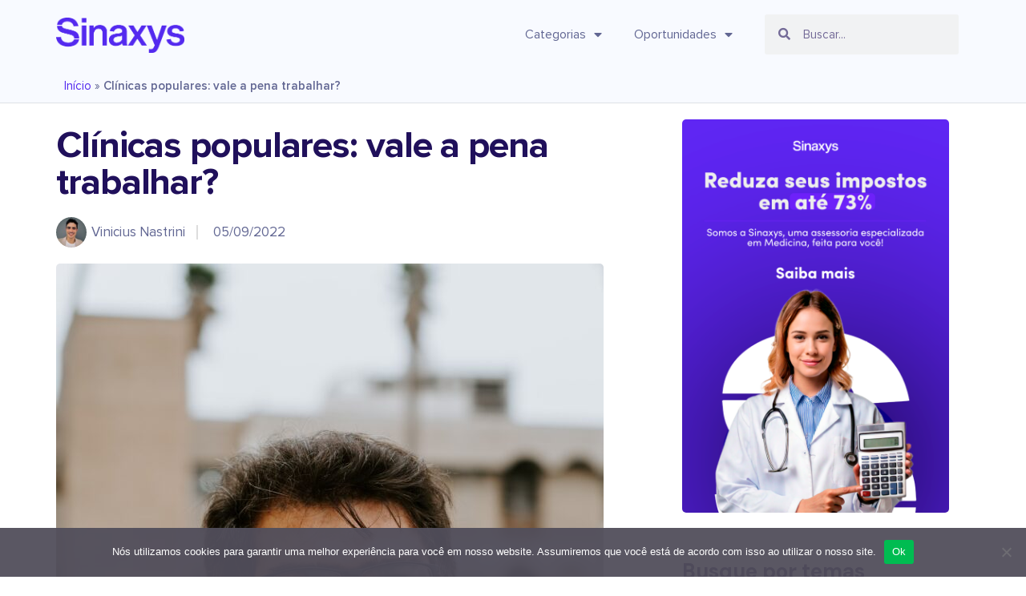

--- FILE ---
content_type: text/html; charset=UTF-8
request_url: https://blog.sinaxys.com/clinicas-populares-vantagens/
body_size: 25101
content:
<!doctype html>
<html lang="pt-BR">
<head>
	<meta charset="UTF-8">
	<meta name="viewport" content="width=device-width, initial-scale=1">
	<link rel="profile" href="https://gmpg.org/xfn/11">
	<meta name='robots' content='index, follow, max-image-preview:large, max-snippet:-1, max-video-preview:-1' />
	<style>img:is([sizes="auto" i], [sizes^="auto," i]) { contain-intrinsic-size: 3000px 1500px }</style>
	
	<!-- This site is optimized with the Yoast SEO plugin v24.4 - https://yoast.com/wordpress/plugins/seo/ -->
	<title>Clínicas populares: vale a pena trabalhar?</title>
	<meta name="description" content="Clínicas populares: vale a pena trabalhar? Confira as vantagens, pontos de atenção e onde encontrar as melhores vagas através do celular!" />
	<link rel="canonical" href="https://blog.sinaxys.com/clinicas-populares-vantagens/" />
	<meta property="og:locale" content="pt_BR" />
	<meta property="og:type" content="article" />
	<meta property="og:title" content="Clínicas populares: vale a pena trabalhar?" />
	<meta property="og:description" content="Clínicas populares: vale a pena trabalhar? Confira as vantagens, pontos de atenção e onde encontrar as melhores vagas através do celular!" />
	<meta property="og:url" content="https://blog.sinaxys.com/clinicas-populares-vantagens/" />
	<meta property="og:site_name" content="Sinaxys®" />
	<meta property="article:publisher" content="https://www.facebook.com/sinaxysapp/" />
	<meta property="article:published_time" content="2022-09-05T19:15:14+00:00" />
	<meta property="article:modified_time" content="2023-06-21T11:47:50+00:00" />
	<meta property="og:image" content="https://blog.sinaxys.com/wp-content/uploads/2022/09/ashkan-forouzani-DPEPYPBZpB8-unsplash-scaled.jpg" />
	<meta property="og:image:width" content="1707" />
	<meta property="og:image:height" content="2560" />
	<meta property="og:image:type" content="image/jpeg" />
	<meta name="author" content="Vinicius Nastrini" />
	<meta name="twitter:card" content="summary_large_image" />
	<meta name="twitter:label1" content="Escrito por" />
	<meta name="twitter:data1" content="Vinicius Nastrini" />
	<meta name="twitter:label2" content="Est. tempo de leitura" />
	<meta name="twitter:data2" content="9 minutos" />
	<script type="application/ld+json" class="yoast-schema-graph">{"@context":"https://schema.org","@graph":[{"@type":"Article","@id":"https://blog.sinaxys.com/clinicas-populares-vantagens/#article","isPartOf":{"@id":"https://blog.sinaxys.com/clinicas-populares-vantagens/"},"author":{"name":"Vinicius Nastrini","@id":"https://blog.sinaxys.com/#/schema/person/64a790f048fbb9664a1e808cee6ab5fa"},"headline":"Clínicas populares: vale a pena trabalhar?","datePublished":"2022-09-05T19:15:14+00:00","dateModified":"2023-06-21T11:47:50+00:00","mainEntityOfPage":{"@id":"https://blog.sinaxys.com/clinicas-populares-vantagens/"},"wordCount":1431,"commentCount":0,"publisher":{"@id":"https://blog.sinaxys.com/#organization"},"image":{"@id":"https://blog.sinaxys.com/clinicas-populares-vantagens/#primaryimage"},"thumbnailUrl":"https://blog.sinaxys.com/wp-content/uploads/2022/09/ashkan-forouzani-DPEPYPBZpB8-unsplash-scaled.jpg","articleSection":["Carreira médica"],"inLanguage":"pt-BR","potentialAction":[{"@type":"CommentAction","name":"Comment","target":["https://blog.sinaxys.com/clinicas-populares-vantagens/#respond"]}]},{"@type":"WebPage","@id":"https://blog.sinaxys.com/clinicas-populares-vantagens/","url":"https://blog.sinaxys.com/clinicas-populares-vantagens/","name":"Clínicas populares: vale a pena trabalhar?","isPartOf":{"@id":"https://blog.sinaxys.com/#website"},"primaryImageOfPage":{"@id":"https://blog.sinaxys.com/clinicas-populares-vantagens/#primaryimage"},"image":{"@id":"https://blog.sinaxys.com/clinicas-populares-vantagens/#primaryimage"},"thumbnailUrl":"https://blog.sinaxys.com/wp-content/uploads/2022/09/ashkan-forouzani-DPEPYPBZpB8-unsplash-scaled.jpg","datePublished":"2022-09-05T19:15:14+00:00","dateModified":"2023-06-21T11:47:50+00:00","description":"Clínicas populares: vale a pena trabalhar? Confira as vantagens, pontos de atenção e onde encontrar as melhores vagas através do celular!","breadcrumb":{"@id":"https://blog.sinaxys.com/clinicas-populares-vantagens/#breadcrumb"},"inLanguage":"pt-BR","potentialAction":[{"@type":"ReadAction","target":["https://blog.sinaxys.com/clinicas-populares-vantagens/"]}]},{"@type":"ImageObject","inLanguage":"pt-BR","@id":"https://blog.sinaxys.com/clinicas-populares-vantagens/#primaryimage","url":"https://blog.sinaxys.com/wp-content/uploads/2022/09/ashkan-forouzani-DPEPYPBZpB8-unsplash-scaled.jpg","contentUrl":"https://blog.sinaxys.com/wp-content/uploads/2022/09/ashkan-forouzani-DPEPYPBZpB8-unsplash-scaled.jpg","width":1707,"height":2560,"caption":"Clínicas populares"},{"@type":"BreadcrumbList","@id":"https://blog.sinaxys.com/clinicas-populares-vantagens/#breadcrumb","itemListElement":[{"@type":"ListItem","position":1,"name":"Início","item":"https://blog.sinaxys.com/"},{"@type":"ListItem","position":2,"name":"Clínicas populares: vale a pena trabalhar?"}]},{"@type":"WebSite","@id":"https://blog.sinaxys.com/#website","url":"https://blog.sinaxys.com/","name":"Blog da Sinaxys® para Profissionais da Saúde: Dinamize a Sua Carreira","description":"Vagas e network para profissionais de saúde","publisher":{"@id":"https://blog.sinaxys.com/#organization"},"potentialAction":[{"@type":"SearchAction","target":{"@type":"EntryPoint","urlTemplate":"https://blog.sinaxys.com/?s={search_term_string}"},"query-input":{"@type":"PropertyValueSpecification","valueRequired":true,"valueName":"search_term_string"}}],"inLanguage":"pt-BR"},{"@type":"Organization","@id":"https://blog.sinaxys.com/#organization","name":"Blog da Sinaxys® para Profissionais da Saúde: Dinamize a Sua Carreira","url":"https://blog.sinaxys.com/","logo":{"@type":"ImageObject","inLanguage":"pt-BR","@id":"https://blog.sinaxys.com/#/schema/logo/image/","url":"https://blog.sinaxys.com/wp-content/uploads/2021/06/cropped-sinaxys-medicos-dentistas-vagas.png","contentUrl":"https://blog.sinaxys.com/wp-content/uploads/2021/06/cropped-sinaxys-medicos-dentistas-vagas.png","width":946,"height":250,"caption":"Blog da Sinaxys® para Profissionais da Saúde: Dinamize a Sua Carreira"},"image":{"@id":"https://blog.sinaxys.com/#/schema/logo/image/"},"sameAs":["https://www.facebook.com/sinaxysapp/"]},{"@type":"Person","@id":"https://blog.sinaxys.com/#/schema/person/64a790f048fbb9664a1e808cee6ab5fa","name":"Vinicius Nastrini","sameAs":["https://sinaxys.com","https://www.linkedin.com/in/viniciusnastrini/"],"url":"https://blog.sinaxys.com/author/vnastrini/"}]}</script>
	<!-- / Yoast SEO plugin. -->


<link rel='dns-prefetch' href='//static.addtoany.com' />
<link rel='dns-prefetch' href='//js.hs-scripts.com' />
<link rel="alternate" type="application/rss+xml" title="Feed para Sinaxys® &raquo;" href="https://blog.sinaxys.com/feed/" />
<link rel="alternate" type="application/rss+xml" title="Feed de comentários para Sinaxys® &raquo;" href="https://blog.sinaxys.com/comments/feed/" />
<link rel="alternate" type="application/rss+xml" title="Feed de comentários para Sinaxys® &raquo; Clínicas populares: vale a pena trabalhar?" href="https://blog.sinaxys.com/clinicas-populares-vantagens/feed/" />
		<!-- This site uses the Google Analytics by MonsterInsights plugin v9.2.4 - Using Analytics tracking - https://www.monsterinsights.com/ -->
							<script src="//www.googletagmanager.com/gtag/js?id=G-8ZVJHKTWTD"  data-cfasync="false" data-wpfc-render="false" async></script>
			<script data-cfasync="false" data-wpfc-render="false">
				var mi_version = '9.2.4';
				var mi_track_user = true;
				var mi_no_track_reason = '';
								var MonsterInsightsDefaultLocations = {"page_location":"https:\/\/blog.sinaxys.com\/clinicas-populares-vantagens\/"};
				if ( typeof MonsterInsightsPrivacyGuardFilter === 'function' ) {
					var MonsterInsightsLocations = (typeof MonsterInsightsExcludeQuery === 'object') ? MonsterInsightsPrivacyGuardFilter( MonsterInsightsExcludeQuery ) : MonsterInsightsPrivacyGuardFilter( MonsterInsightsDefaultLocations );
				} else {
					var MonsterInsightsLocations = (typeof MonsterInsightsExcludeQuery === 'object') ? MonsterInsightsExcludeQuery : MonsterInsightsDefaultLocations;
				}

								var disableStrs = [
										'ga-disable-G-8ZVJHKTWTD',
									];

				/* Function to detect opted out users */
				function __gtagTrackerIsOptedOut() {
					for (var index = 0; index < disableStrs.length; index++) {
						if (document.cookie.indexOf(disableStrs[index] + '=true') > -1) {
							return true;
						}
					}

					return false;
				}

				/* Disable tracking if the opt-out cookie exists. */
				if (__gtagTrackerIsOptedOut()) {
					for (var index = 0; index < disableStrs.length; index++) {
						window[disableStrs[index]] = true;
					}
				}

				/* Opt-out function */
				function __gtagTrackerOptout() {
					for (var index = 0; index < disableStrs.length; index++) {
						document.cookie = disableStrs[index] + '=true; expires=Thu, 31 Dec 2099 23:59:59 UTC; path=/';
						window[disableStrs[index]] = true;
					}
				}

				if ('undefined' === typeof gaOptout) {
					function gaOptout() {
						__gtagTrackerOptout();
					}
				}
								window.dataLayer = window.dataLayer || [];

				window.MonsterInsightsDualTracker = {
					helpers: {},
					trackers: {},
				};
				if (mi_track_user) {
					function __gtagDataLayer() {
						dataLayer.push(arguments);
					}

					function __gtagTracker(type, name, parameters) {
						if (!parameters) {
							parameters = {};
						}

						if (parameters.send_to) {
							__gtagDataLayer.apply(null, arguments);
							return;
						}

						if (type === 'event') {
														parameters.send_to = monsterinsights_frontend.v4_id;
							var hookName = name;
							if (typeof parameters['event_category'] !== 'undefined') {
								hookName = parameters['event_category'] + ':' + name;
							}

							if (typeof MonsterInsightsDualTracker.trackers[hookName] !== 'undefined') {
								MonsterInsightsDualTracker.trackers[hookName](parameters);
							} else {
								__gtagDataLayer('event', name, parameters);
							}
							
						} else {
							__gtagDataLayer.apply(null, arguments);
						}
					}

					__gtagTracker('js', new Date());
					__gtagTracker('set', {
						'developer_id.dZGIzZG': true,
											});
					if ( MonsterInsightsLocations.page_location ) {
						__gtagTracker('set', MonsterInsightsLocations);
					}
										__gtagTracker('config', 'G-8ZVJHKTWTD', {"forceSSL":"true","link_attribution":"true"} );
															window.gtag = __gtagTracker;										(function () {
						/* https://developers.google.com/analytics/devguides/collection/analyticsjs/ */
						/* ga and __gaTracker compatibility shim. */
						var noopfn = function () {
							return null;
						};
						var newtracker = function () {
							return new Tracker();
						};
						var Tracker = function () {
							return null;
						};
						var p = Tracker.prototype;
						p.get = noopfn;
						p.set = noopfn;
						p.send = function () {
							var args = Array.prototype.slice.call(arguments);
							args.unshift('send');
							__gaTracker.apply(null, args);
						};
						var __gaTracker = function () {
							var len = arguments.length;
							if (len === 0) {
								return;
							}
							var f = arguments[len - 1];
							if (typeof f !== 'object' || f === null || typeof f.hitCallback !== 'function') {
								if ('send' === arguments[0]) {
									var hitConverted, hitObject = false, action;
									if ('event' === arguments[1]) {
										if ('undefined' !== typeof arguments[3]) {
											hitObject = {
												'eventAction': arguments[3],
												'eventCategory': arguments[2],
												'eventLabel': arguments[4],
												'value': arguments[5] ? arguments[5] : 1,
											}
										}
									}
									if ('pageview' === arguments[1]) {
										if ('undefined' !== typeof arguments[2]) {
											hitObject = {
												'eventAction': 'page_view',
												'page_path': arguments[2],
											}
										}
									}
									if (typeof arguments[2] === 'object') {
										hitObject = arguments[2];
									}
									if (typeof arguments[5] === 'object') {
										Object.assign(hitObject, arguments[5]);
									}
									if ('undefined' !== typeof arguments[1].hitType) {
										hitObject = arguments[1];
										if ('pageview' === hitObject.hitType) {
											hitObject.eventAction = 'page_view';
										}
									}
									if (hitObject) {
										action = 'timing' === arguments[1].hitType ? 'timing_complete' : hitObject.eventAction;
										hitConverted = mapArgs(hitObject);
										__gtagTracker('event', action, hitConverted);
									}
								}
								return;
							}

							function mapArgs(args) {
								var arg, hit = {};
								var gaMap = {
									'eventCategory': 'event_category',
									'eventAction': 'event_action',
									'eventLabel': 'event_label',
									'eventValue': 'event_value',
									'nonInteraction': 'non_interaction',
									'timingCategory': 'event_category',
									'timingVar': 'name',
									'timingValue': 'value',
									'timingLabel': 'event_label',
									'page': 'page_path',
									'location': 'page_location',
									'title': 'page_title',
									'referrer' : 'page_referrer',
								};
								for (arg in args) {
																		if (!(!args.hasOwnProperty(arg) || !gaMap.hasOwnProperty(arg))) {
										hit[gaMap[arg]] = args[arg];
									} else {
										hit[arg] = args[arg];
									}
								}
								return hit;
							}

							try {
								f.hitCallback();
							} catch (ex) {
							}
						};
						__gaTracker.create = newtracker;
						__gaTracker.getByName = newtracker;
						__gaTracker.getAll = function () {
							return [];
						};
						__gaTracker.remove = noopfn;
						__gaTracker.loaded = true;
						window['__gaTracker'] = __gaTracker;
					})();
									} else {
										console.log("");
					(function () {
						function __gtagTracker() {
							return null;
						}

						window['__gtagTracker'] = __gtagTracker;
						window['gtag'] = __gtagTracker;
					})();
									}
			</script>
				<!-- / Google Analytics by MonsterInsights -->
		<link rel="preload" href="https://blog.sinaxys.com/wp-content/plugins/elementor/assets/lib/font-awesome/css/fontawesome.min.css" as="style" media="all" onload="this.onload=null;this.rel='stylesheet'">
<link rel="stylesheet" href="https://blog.sinaxys.com/wp-content/plugins/elementor/assets/lib/font-awesome/css/fontawesome.min.css" media="all">
<noscript><link rel="stylesheet" href="https://blog.sinaxys.com/wp-content/plugins/elementor/assets/lib/font-awesome/css/fontawesome.min.css" media="all"></noscript>
<!--[if IE]><link rel="stylesheet" href="https://blog.sinaxys.com/wp-content/plugins/elementor/assets/lib/font-awesome/css/fontawesome.min.css" media="all"><![endif]-->
<link rel="preload" href="https://blog.sinaxys.com/wp-content/plugins/elementor/assets/lib/font-awesome/css/solid.min.css" as="style" media="all" onload="this.onload=null;this.rel='stylesheet'">
<link rel="stylesheet" href="https://blog.sinaxys.com/wp-content/plugins/elementor/assets/lib/font-awesome/css/solid.min.css" media="all">
<noscript><link rel="stylesheet" href="https://blog.sinaxys.com/wp-content/plugins/elementor/assets/lib/font-awesome/css/solid.min.css" media="all"></noscript>
<!--[if IE]><link rel="stylesheet" href="https://blog.sinaxys.com/wp-content/plugins/elementor/assets/lib/font-awesome/css/solid.min.css" media="all"><![endif]-->
<link rel="preload" href="https://blog.sinaxys.com/wp-content/plugins/elementor/assets/lib/font-awesome/css/regular.min.css" as="style" media="all" onload="this.onload=null;this.rel='stylesheet'">
<link rel="stylesheet" href="https://blog.sinaxys.com/wp-content/plugins/elementor/assets/lib/font-awesome/css/regular.min.css" media="all">
<noscript><link rel="stylesheet" href="https://blog.sinaxys.com/wp-content/plugins/elementor/assets/lib/font-awesome/css/regular.min.css" media="all"></noscript>
<!--[if IE]><link rel="stylesheet" href="https://blog.sinaxys.com/wp-content/plugins/elementor/assets/lib/font-awesome/css/regular.min.css" media="all"><![endif]-->
<link rel="preload" href="https://blog.sinaxys.com/wp-content/plugins/elementor/assets/lib/font-awesome/css/brands.min.css" as="style" media="all" onload="this.onload=null;this.rel='stylesheet'">
<link rel="stylesheet" href="https://blog.sinaxys.com/wp-content/plugins/elementor/assets/lib/font-awesome/css/brands.min.css" media="all">
<noscript><link rel="stylesheet" href="https://blog.sinaxys.com/wp-content/plugins/elementor/assets/lib/font-awesome/css/brands.min.css" media="all"></noscript>
<!--[if IE]><link rel="stylesheet" href="https://blog.sinaxys.com/wp-content/plugins/elementor/assets/lib/font-awesome/css/brands.min.css" media="all"><![endif]-->
<script>
var wpo_server_info_css = {"user_agent":"Mozilla\/5.0 (Macintosh; Intel Mac OS X 10_15_7) AppleWebKit\/537.36 (KHTML, like Gecko) Chrome\/137.0.0.0 Safari\/537.36"}
    var wpo_min5c7b2fb8=document.createElement("link");wpo_min5c7b2fb8.rel="stylesheet",wpo_min5c7b2fb8.type="text/css",wpo_min5c7b2fb8.media="async",wpo_min5c7b2fb8.href="https://fonts.googleapis.com/css2?family=DM+Sans:ital,wght@0,100;0,200;0,300;0,400;0,500;0,600;0,700;0,800;0,900;1,100;1,200;1,300;1,400;1,500;1,600;1,700;1,800;1,900&display=swap",wpo_min5c7b2fb8.onload=function() {wpo_min5c7b2fb8.media="all"},document.getElementsByTagName("head")[0].appendChild(wpo_min5c7b2fb8);
</script>
<style id='classic-theme-styles-inline-css'>
/*! This file is auto-generated */
.wp-block-button__link{color:#fff;background-color:#32373c;border-radius:9999px;box-shadow:none;text-decoration:none;padding:calc(.667em + 2px) calc(1.333em + 2px);font-size:1.125em}.wp-block-file__button{background:#32373c;color:#fff;text-decoration:none}
</style>
<style id='global-styles-inline-css'>
:root{--wp--preset--aspect-ratio--square: 1;--wp--preset--aspect-ratio--4-3: 4/3;--wp--preset--aspect-ratio--3-4: 3/4;--wp--preset--aspect-ratio--3-2: 3/2;--wp--preset--aspect-ratio--2-3: 2/3;--wp--preset--aspect-ratio--16-9: 16/9;--wp--preset--aspect-ratio--9-16: 9/16;--wp--preset--color--black: #000000;--wp--preset--color--cyan-bluish-gray: #abb8c3;--wp--preset--color--white: #ffffff;--wp--preset--color--pale-pink: #f78da7;--wp--preset--color--vivid-red: #cf2e2e;--wp--preset--color--luminous-vivid-orange: #ff6900;--wp--preset--color--luminous-vivid-amber: #fcb900;--wp--preset--color--light-green-cyan: #7bdcb5;--wp--preset--color--vivid-green-cyan: #00d084;--wp--preset--color--pale-cyan-blue: #8ed1fc;--wp--preset--color--vivid-cyan-blue: #0693e3;--wp--preset--color--vivid-purple: #9b51e0;--wp--preset--gradient--vivid-cyan-blue-to-vivid-purple: linear-gradient(135deg,rgba(6,147,227,1) 0%,rgb(155,81,224) 100%);--wp--preset--gradient--light-green-cyan-to-vivid-green-cyan: linear-gradient(135deg,rgb(122,220,180) 0%,rgb(0,208,130) 100%);--wp--preset--gradient--luminous-vivid-amber-to-luminous-vivid-orange: linear-gradient(135deg,rgba(252,185,0,1) 0%,rgba(255,105,0,1) 100%);--wp--preset--gradient--luminous-vivid-orange-to-vivid-red: linear-gradient(135deg,rgba(255,105,0,1) 0%,rgb(207,46,46) 100%);--wp--preset--gradient--very-light-gray-to-cyan-bluish-gray: linear-gradient(135deg,rgb(238,238,238) 0%,rgb(169,184,195) 100%);--wp--preset--gradient--cool-to-warm-spectrum: linear-gradient(135deg,rgb(74,234,220) 0%,rgb(151,120,209) 20%,rgb(207,42,186) 40%,rgb(238,44,130) 60%,rgb(251,105,98) 80%,rgb(254,248,76) 100%);--wp--preset--gradient--blush-light-purple: linear-gradient(135deg,rgb(255,206,236) 0%,rgb(152,150,240) 100%);--wp--preset--gradient--blush-bordeaux: linear-gradient(135deg,rgb(254,205,165) 0%,rgb(254,45,45) 50%,rgb(107,0,62) 100%);--wp--preset--gradient--luminous-dusk: linear-gradient(135deg,rgb(255,203,112) 0%,rgb(199,81,192) 50%,rgb(65,88,208) 100%);--wp--preset--gradient--pale-ocean: linear-gradient(135deg,rgb(255,245,203) 0%,rgb(182,227,212) 50%,rgb(51,167,181) 100%);--wp--preset--gradient--electric-grass: linear-gradient(135deg,rgb(202,248,128) 0%,rgb(113,206,126) 100%);--wp--preset--gradient--midnight: linear-gradient(135deg,rgb(2,3,129) 0%,rgb(40,116,252) 100%);--wp--preset--font-size--small: 13px;--wp--preset--font-size--medium: 20px;--wp--preset--font-size--large: 36px;--wp--preset--font-size--x-large: 42px;--wp--preset--spacing--20: 0.44rem;--wp--preset--spacing--30: 0.67rem;--wp--preset--spacing--40: 1rem;--wp--preset--spacing--50: 1.5rem;--wp--preset--spacing--60: 2.25rem;--wp--preset--spacing--70: 3.38rem;--wp--preset--spacing--80: 5.06rem;--wp--preset--shadow--natural: 6px 6px 9px rgba(0, 0, 0, 0.2);--wp--preset--shadow--deep: 12px 12px 50px rgba(0, 0, 0, 0.4);--wp--preset--shadow--sharp: 6px 6px 0px rgba(0, 0, 0, 0.2);--wp--preset--shadow--outlined: 6px 6px 0px -3px rgba(255, 255, 255, 1), 6px 6px rgba(0, 0, 0, 1);--wp--preset--shadow--crisp: 6px 6px 0px rgba(0, 0, 0, 1);}:where(.is-layout-flex){gap: 0.5em;}:where(.is-layout-grid){gap: 0.5em;}body .is-layout-flex{display: flex;}.is-layout-flex{flex-wrap: wrap;align-items: center;}.is-layout-flex > :is(*, div){margin: 0;}body .is-layout-grid{display: grid;}.is-layout-grid > :is(*, div){margin: 0;}:where(.wp-block-columns.is-layout-flex){gap: 2em;}:where(.wp-block-columns.is-layout-grid){gap: 2em;}:where(.wp-block-post-template.is-layout-flex){gap: 1.25em;}:where(.wp-block-post-template.is-layout-grid){gap: 1.25em;}.has-black-color{color: var(--wp--preset--color--black) !important;}.has-cyan-bluish-gray-color{color: var(--wp--preset--color--cyan-bluish-gray) !important;}.has-white-color{color: var(--wp--preset--color--white) !important;}.has-pale-pink-color{color: var(--wp--preset--color--pale-pink) !important;}.has-vivid-red-color{color: var(--wp--preset--color--vivid-red) !important;}.has-luminous-vivid-orange-color{color: var(--wp--preset--color--luminous-vivid-orange) !important;}.has-luminous-vivid-amber-color{color: var(--wp--preset--color--luminous-vivid-amber) !important;}.has-light-green-cyan-color{color: var(--wp--preset--color--light-green-cyan) !important;}.has-vivid-green-cyan-color{color: var(--wp--preset--color--vivid-green-cyan) !important;}.has-pale-cyan-blue-color{color: var(--wp--preset--color--pale-cyan-blue) !important;}.has-vivid-cyan-blue-color{color: var(--wp--preset--color--vivid-cyan-blue) !important;}.has-vivid-purple-color{color: var(--wp--preset--color--vivid-purple) !important;}.has-black-background-color{background-color: var(--wp--preset--color--black) !important;}.has-cyan-bluish-gray-background-color{background-color: var(--wp--preset--color--cyan-bluish-gray) !important;}.has-white-background-color{background-color: var(--wp--preset--color--white) !important;}.has-pale-pink-background-color{background-color: var(--wp--preset--color--pale-pink) !important;}.has-vivid-red-background-color{background-color: var(--wp--preset--color--vivid-red) !important;}.has-luminous-vivid-orange-background-color{background-color: var(--wp--preset--color--luminous-vivid-orange) !important;}.has-luminous-vivid-amber-background-color{background-color: var(--wp--preset--color--luminous-vivid-amber) !important;}.has-light-green-cyan-background-color{background-color: var(--wp--preset--color--light-green-cyan) !important;}.has-vivid-green-cyan-background-color{background-color: var(--wp--preset--color--vivid-green-cyan) !important;}.has-pale-cyan-blue-background-color{background-color: var(--wp--preset--color--pale-cyan-blue) !important;}.has-vivid-cyan-blue-background-color{background-color: var(--wp--preset--color--vivid-cyan-blue) !important;}.has-vivid-purple-background-color{background-color: var(--wp--preset--color--vivid-purple) !important;}.has-black-border-color{border-color: var(--wp--preset--color--black) !important;}.has-cyan-bluish-gray-border-color{border-color: var(--wp--preset--color--cyan-bluish-gray) !important;}.has-white-border-color{border-color: var(--wp--preset--color--white) !important;}.has-pale-pink-border-color{border-color: var(--wp--preset--color--pale-pink) !important;}.has-vivid-red-border-color{border-color: var(--wp--preset--color--vivid-red) !important;}.has-luminous-vivid-orange-border-color{border-color: var(--wp--preset--color--luminous-vivid-orange) !important;}.has-luminous-vivid-amber-border-color{border-color: var(--wp--preset--color--luminous-vivid-amber) !important;}.has-light-green-cyan-border-color{border-color: var(--wp--preset--color--light-green-cyan) !important;}.has-vivid-green-cyan-border-color{border-color: var(--wp--preset--color--vivid-green-cyan) !important;}.has-pale-cyan-blue-border-color{border-color: var(--wp--preset--color--pale-cyan-blue) !important;}.has-vivid-cyan-blue-border-color{border-color: var(--wp--preset--color--vivid-cyan-blue) !important;}.has-vivid-purple-border-color{border-color: var(--wp--preset--color--vivid-purple) !important;}.has-vivid-cyan-blue-to-vivid-purple-gradient-background{background: var(--wp--preset--gradient--vivid-cyan-blue-to-vivid-purple) !important;}.has-light-green-cyan-to-vivid-green-cyan-gradient-background{background: var(--wp--preset--gradient--light-green-cyan-to-vivid-green-cyan) !important;}.has-luminous-vivid-amber-to-luminous-vivid-orange-gradient-background{background: var(--wp--preset--gradient--luminous-vivid-amber-to-luminous-vivid-orange) !important;}.has-luminous-vivid-orange-to-vivid-red-gradient-background{background: var(--wp--preset--gradient--luminous-vivid-orange-to-vivid-red) !important;}.has-very-light-gray-to-cyan-bluish-gray-gradient-background{background: var(--wp--preset--gradient--very-light-gray-to-cyan-bluish-gray) !important;}.has-cool-to-warm-spectrum-gradient-background{background: var(--wp--preset--gradient--cool-to-warm-spectrum) !important;}.has-blush-light-purple-gradient-background{background: var(--wp--preset--gradient--blush-light-purple) !important;}.has-blush-bordeaux-gradient-background{background: var(--wp--preset--gradient--blush-bordeaux) !important;}.has-luminous-dusk-gradient-background{background: var(--wp--preset--gradient--luminous-dusk) !important;}.has-pale-ocean-gradient-background{background: var(--wp--preset--gradient--pale-ocean) !important;}.has-electric-grass-gradient-background{background: var(--wp--preset--gradient--electric-grass) !important;}.has-midnight-gradient-background{background: var(--wp--preset--gradient--midnight) !important;}.has-small-font-size{font-size: var(--wp--preset--font-size--small) !important;}.has-medium-font-size{font-size: var(--wp--preset--font-size--medium) !important;}.has-large-font-size{font-size: var(--wp--preset--font-size--large) !important;}.has-x-large-font-size{font-size: var(--wp--preset--font-size--x-large) !important;}
:where(.wp-block-post-template.is-layout-flex){gap: 1.25em;}:where(.wp-block-post-template.is-layout-grid){gap: 1.25em;}
:where(.wp-block-columns.is-layout-flex){gap: 2em;}:where(.wp-block-columns.is-layout-grid){gap: 2em;}
:root :where(.wp-block-pullquote){font-size: 1.5em;line-height: 1.6;}
</style>
<link rel='stylesheet' id='wpo_min-header-0-css' href='https://blog.sinaxys.com/wp-content/cache/wpo-minify/1738873832/assets/wpo-minify-header-792aee0f.min.css' media='all' />
<link rel="preconnect" href="https://fonts.gstatic.com/" crossorigin><script src="https://blog.sinaxys.com/wp-includes/js/jquery/jquery.min.js" id="jquery-core-js"></script>
<script src="https://blog.sinaxys.com/wp-includes/js/jquery/jquery-migrate.min.js" id="jquery-migrate-js"></script>
<script src="https://blog.sinaxys.com/wp-content/plugins/google-analytics-for-wordpress/assets/js/frontend-gtag.min.js" id="monsterinsights-frontend-script-js" async data-wp-strategy="async"></script>
<script data-cfasync="false" data-wpfc-render="false" id='monsterinsights-frontend-script-js-extra'>var monsterinsights_frontend = {"js_events_tracking":"true","download_extensions":"doc,pdf,ppt,zip,xls,docx,pptx,xlsx","inbound_paths":"[{\"path\":\"\\\/go\\\/\",\"label\":\"affiliate\"},{\"path\":\"\\\/recommend\\\/\",\"label\":\"affiliate\"}]","home_url":"https:\/\/blog.sinaxys.com","hash_tracking":"false","v4_id":"G-8ZVJHKTWTD"};</script>
<script id="addtoany-core-js-before">
window.a2a_config=window.a2a_config||{};a2a_config.callbacks=[];a2a_config.overlays=[];a2a_config.templates={};a2a_localize = {
	Share: "Share",
	Save: "Save",
	Subscribe: "Subscribe",
	Email: "Email",
	Bookmark: "Bookmark",
	ShowAll: "Show all",
	ShowLess: "Show less",
	FindServices: "Find service(s)",
	FindAnyServiceToAddTo: "Instantly find any service to add to",
	PoweredBy: "Powered by",
	ShareViaEmail: "Share via email",
	SubscribeViaEmail: "Subscribe via email",
	BookmarkInYourBrowser: "Bookmark in your browser",
	BookmarkInstructions: "Press Ctrl+D or \u2318+D to bookmark this page",
	AddToYourFavorites: "Add to your favorites",
	SendFromWebOrProgram: "Send from any email address or email program",
	EmailProgram: "Email program",
	More: "More&#8230;",
	ThanksForSharing: "Thanks for sharing!",
	ThanksForFollowing: "Thanks for following!"
};
</script>
<script defer src="https://static.addtoany.com/menu/page.js" id="addtoany-core-js"></script>
<script defer src="https://blog.sinaxys.com/wp-content/plugins/add-to-any/addtoany.min.js" id="addtoany-jquery-js"></script>
<script id="cookie-notice-front-js-before">
var cnArgs = {"ajaxUrl":"https:\/\/blog.sinaxys.com\/wp-admin\/admin-ajax.php","nonce":"9fefda4e95","hideEffect":"slide","position":"bottom","onScroll":true,"onScrollOffset":400,"onClick":false,"cookieName":"cookie_notice_accepted","cookieTime":2592000,"cookieTimeRejected":2592000,"globalCookie":false,"redirection":false,"cache":true,"revokeCookies":false,"revokeCookiesOpt":"automatic"};
</script>
<script src="https://blog.sinaxys.com/wp-content/plugins/cookie-notice/js/front.min.js" id="cookie-notice-front-js"></script>
<link rel="https://api.w.org/" href="https://blog.sinaxys.com/wp-json/" /><link rel="alternate" title="JSON" type="application/json" href="https://blog.sinaxys.com/wp-json/wp/v2/posts/1913" /><link rel="EditURI" type="application/rsd+xml" title="RSD" href="https://blog.sinaxys.com/xmlrpc.php?rsd" />
<meta name="generator" content="WordPress 6.7.4" />
<link rel='shortlink' href='https://blog.sinaxys.com/?p=1913' />
<link rel="alternate" title="oEmbed (JSON)" type="application/json+oembed" href="https://blog.sinaxys.com/wp-json/oembed/1.0/embed?url=https%3A%2F%2Fblog.sinaxys.com%2Fclinicas-populares-vantagens%2F" />
			<!-- DO NOT COPY THIS SNIPPET! Start of Page Analytics Tracking for HubSpot WordPress plugin v11.1.82-->
			<script class="hsq-set-content-id" data-content-id="blog-post">
				var _hsq = _hsq || [];
				_hsq.push(["setContentType", "blog-post"]);
			</script>
			<!-- DO NOT COPY THIS SNIPPET! End of Page Analytics Tracking for HubSpot WordPress plugin -->
			<meta name="generator" content="Elementor 3.27.3; features: additional_custom_breakpoints; settings: css_print_method-external, google_font-enabled, font_display-auto">
			<style>
				.e-con.e-parent:nth-of-type(n+4):not(.e-lazyloaded):not(.e-no-lazyload),
				.e-con.e-parent:nth-of-type(n+4):not(.e-lazyloaded):not(.e-no-lazyload) * {
					background-image: none !important;
				}
				@media screen and (max-height: 1024px) {
					.e-con.e-parent:nth-of-type(n+3):not(.e-lazyloaded):not(.e-no-lazyload),
					.e-con.e-parent:nth-of-type(n+3):not(.e-lazyloaded):not(.e-no-lazyload) * {
						background-image: none !important;
					}
				}
				@media screen and (max-height: 640px) {
					.e-con.e-parent:nth-of-type(n+2):not(.e-lazyloaded):not(.e-no-lazyload),
					.e-con.e-parent:nth-of-type(n+2):not(.e-lazyloaded):not(.e-no-lazyload) * {
						background-image: none !important;
					}
				}
			</style>
			<style type="text/css">.broken_link, a.broken_link {
	text-decoration: line-through;
}</style><!-- Google Tag Manager -->
<script>(function(w,d,s,l,i){w[l]=w[l]||[];w[l].push({'gtm.start':
new Date().getTime(),event:'gtm.js'});var f=d.getElementsByTagName(s)[0],
j=d.createElement(s),dl=l!='dataLayer'?'&l='+l:'';j.async=true;j.src=
'https://www.googletagmanager.com/gtm.js?id='+i+dl;f.parentNode.insertBefore(j,f);
})(window,document,'script','dataLayer','GTM-MHVMKP3');</script>
<!-- End Google Tag Manager -->

<!-- Google tag (gtag.js) -->
<script async src="https://www.googletagmanager.com/gtag/js?id=G-F1S1Z93G36"></script>
<script>
  window.dataLayer = window.dataLayer || [];
  function gtag(){dataLayer.push(arguments);}
  gtag('js', new Date());

  gtag('config', 'G-F1S1Z93G36');
</script>

<!-- Facebook Pixel Code -->
<script>
!function(f,b,e,v,n,t,s)
{if(f.fbq)return;n=f.fbq=function(){n.callMethod?
n.callMethod.apply(n,arguments):n.queue.push(arguments)};
if(!f._fbq)f._fbq=n;n.push=n;n.loaded=!0;n.version='2.0';
n.queue=[];t=b.createElement(e);t.async=!0;
t.src=v;s=b.getElementsByTagName(e)[0];
s.parentNode.insertBefore(t,s)}(window, document,'script',
'https://connect.facebook.net/en_US/fbevents.js');
fbq('init', '335187167595194');
fbq('track', 'PageView');
</script>
<noscript><img loading="lazy" height="1" width="1" style="display:none"
src="https://www.facebook.com/tr?id=335187167595194&ev=PageView&noscript=1"
/></noscript>
<!-- End Facebook Pixel Code --><link rel="icon" href="https://blog.sinaxys.com/wp-content/uploads/2021/06/cropped-favicon-sinaxys-1-150x150.png" sizes="32x32" />
<link rel="icon" href="https://blog.sinaxys.com/wp-content/uploads/2021/06/cropped-favicon-sinaxys-1-300x300.png" sizes="192x192" />
<link rel="apple-touch-icon" href="https://blog.sinaxys.com/wp-content/uploads/2021/06/cropped-favicon-sinaxys-1-300x300.png" />
<meta name="msapplication-TileImage" content="https://blog.sinaxys.com/wp-content/uploads/2021/06/cropped-favicon-sinaxys-1-300x300.png" />
		<style id="wp-custom-css">
			[type=button], [type=submit], button {
	background-color: #542AEF;
	color: white;
	border-color: #542AEF;
	border: 1px;
}

.button hover {
	background-color: black;
}		</style>
		<style type="text/css" media="screen">.is-menu path.search-icon-path { fill: #848484;}body .popup-search-close:after, body .search-close:after { border-color: #848484;}body .popup-search-close:before, body .search-close:before { border-color: #848484;}</style>			<style type="text/css">
					</style>
		</head>
<body class="post-template-default single single-post postid-1913 single-format-standard wp-custom-logo cookies-not-set hello-elementor elementor-default elementor-kit-319 elementor-page-387">
<!-- Google Tag Manager (noscript) -->
<noscript><iframe src="https://www.googletagmanager.com/ns.html?id=GTM-MHVMKP3"
height="0" width="0" style="display:none;visibility:hidden"></iframe></noscript>
<!-- End Google Tag Manager (noscript) -->


<a class="skip-link screen-reader-text" href="#content">Skip to content</a>

		<div data-elementor-type="header" data-elementor-id="338" class="elementor elementor-338 elementor-location-header" data-elementor-post-type="elementor_library">
					<section class="elementor-section elementor-top-section elementor-element elementor-element-6cc9c63 elementor-section-height-min-height elementor-section-content-middle elementor-section-boxed elementor-section-height-default elementor-section-items-middle" data-id="6cc9c63" data-element_type="section" data-settings="{&quot;background_background&quot;:&quot;classic&quot;}">
						<div class="elementor-container elementor-column-gap-default">
					<div class="elementor-column elementor-col-33 elementor-top-column elementor-element elementor-element-6f25cbf" data-id="6f25cbf" data-element_type="column">
			<div class="elementor-widget-wrap elementor-element-populated">
						<div class="elementor-element elementor-element-7548b53 elementor-widget elementor-widget-image" data-id="7548b53" data-element_type="widget" data-widget_type="image.default">
				<div class="elementor-widget-container">
																<a href="https://sinaxys.com/">
							<img loading="lazy" width="353" height="97" src="https://blog.sinaxys.com/wp-content/uploads/2021/06/marca-sinaxys-nova.png" class="attachment-large size-large wp-image-3811" alt="sinaxys marca" srcset="https://blog.sinaxys.com/wp-content/uploads/2021/06/marca-sinaxys-nova.png 353w, https://blog.sinaxys.com/wp-content/uploads/2021/06/marca-sinaxys-nova-300x82.png.webp 300w" sizes="(max-width: 353px) 100vw, 353px" />								</a>
															</div>
				</div>
				<div class="elementor-element elementor-element-2ae89fa elementor-nav-menu__align-end elementor-hidden-desktop elementor-hidden-tablet elementor-widget-mobile__width-initial elementor-absolute bt-marca elementor-nav-menu--dropdown-tablet elementor-nav-menu__text-align-aside elementor-nav-menu--toggle elementor-nav-menu--burger elementor-widget elementor-widget-nav-menu" data-id="2ae89fa" data-element_type="widget" id="bt-marca" data-settings="{&quot;_position&quot;:&quot;absolute&quot;,&quot;layout&quot;:&quot;horizontal&quot;,&quot;submenu_icon&quot;:{&quot;value&quot;:&quot;&lt;i class=\&quot;fas fa-caret-down\&quot;&gt;&lt;\/i&gt;&quot;,&quot;library&quot;:&quot;fa-solid&quot;},&quot;toggle&quot;:&quot;burger&quot;}" data-widget_type="nav-menu.default">
				<div class="elementor-widget-container">
								<nav aria-label="Menu" class="elementor-nav-menu--main elementor-nav-menu__container elementor-nav-menu--layout-horizontal e--pointer-none">
				<ul id="menu-1-2ae89fa" class="elementor-nav-menu"><li class="menu-item menu-item-type-custom menu-item-object-custom menu-item-has-children menu-item-345"><a href="#" class="elementor-item elementor-item-anchor">Categorias</a>
<ul class="sub-menu elementor-nav-menu--dropdown">
	<li class="menu-item menu-item-type-taxonomy menu-item-object-category current-post-ancestor current-menu-parent current-post-parent menu-item-2259"><a href="https://blog.sinaxys.com/category/dicas-de-carreira/" class="elementor-sub-item">Carreira médica</a></li>
	<li class="menu-item menu-item-type-taxonomy menu-item-object-category menu-item-2260"><a href="https://blog.sinaxys.com/category/gestao-de-clinicas/" class="elementor-sub-item">Gestão de clínicas e consultórios</a></li>
	<li class="menu-item menu-item-type-taxonomy menu-item-object-category menu-item-2261"><a href="https://blog.sinaxys.com/category/areas-da-saude/" class="elementor-sub-item">Áreas da saúde</a></li>
	<li class="menu-item menu-item-type-taxonomy menu-item-object-category menu-item-2262"><a href="https://blog.sinaxys.com/category/inovacao-e-tendencias/" class="elementor-sub-item">Inovação e tendências</a></li>
	<li class="menu-item menu-item-type-taxonomy menu-item-object-category menu-item-2263"><a href="https://blog.sinaxys.com/category/rotinas-de-consultorio/" class="elementor-sub-item">Rotinas de consultório</a></li>
	<li class="menu-item menu-item-type-taxonomy menu-item-object-category menu-item-2264"><a href="https://blog.sinaxys.com/category/informativos/" class="elementor-sub-item">Informativos</a></li>
	<li class="menu-item menu-item-type-taxonomy menu-item-object-category menu-item-2265"><a href="https://blog.sinaxys.com/category/gestao-hospitalar/" class="elementor-sub-item">Gestão hospitalar</a></li>
	<li class="menu-item menu-item-type-taxonomy menu-item-object-category menu-item-2266"><a href="https://blog.sinaxys.com/category/profissionais-da-saude/" class="elementor-sub-item">Profissionais da saúde</a></li>
</ul>
</li>
<li class="menu-item menu-item-type-custom menu-item-object-custom menu-item-has-children menu-item-343"><a href="#" class="elementor-item elementor-item-anchor">Oportunidades</a>
<ul class="sub-menu elementor-nav-menu--dropdown">
	<li class="menu-item menu-item-type-custom menu-item-object-custom menu-item-3985"><a href="https://sinaxys.com/gestor" class="elementor-sub-item">Para Gestores</a></li>
	<li class="menu-item menu-item-type-custom menu-item-object-custom menu-item-3986"><a href="https://sinaxys.com/profissional" class="elementor-sub-item">Para Profissionais</a></li>
	<li class="menu-item menu-item-type-custom menu-item-object-custom menu-item-3987"><a href="https://sinaxys.com/contabilidade" class="elementor-sub-item">Sinaxys Contabilidade</a></li>
	<li class="menu-item menu-item-type-custom menu-item-object-custom menu-item-3988"><a href="https://sinaxys.com/institucional" class="elementor-sub-item">Sobre nós</a></li>
</ul>
</li>
</ul>			</nav>
					<div class="elementor-menu-toggle" role="button" tabindex="0" aria-label="Menu Toggle" aria-expanded="false">
			<i aria-hidden="true" role="presentation" class="elementor-menu-toggle__icon--open eicon-menu-bar"></i><i aria-hidden="true" role="presentation" class="elementor-menu-toggle__icon--close eicon-close"></i>		</div>
					<nav class="elementor-nav-menu--dropdown elementor-nav-menu__container" aria-hidden="true">
				<ul id="menu-2-2ae89fa" class="elementor-nav-menu"><li class="menu-item menu-item-type-custom menu-item-object-custom menu-item-has-children menu-item-345"><a href="#" class="elementor-item elementor-item-anchor" tabindex="-1">Categorias</a>
<ul class="sub-menu elementor-nav-menu--dropdown">
	<li class="menu-item menu-item-type-taxonomy menu-item-object-category current-post-ancestor current-menu-parent current-post-parent menu-item-2259"><a href="https://blog.sinaxys.com/category/dicas-de-carreira/" class="elementor-sub-item" tabindex="-1">Carreira médica</a></li>
	<li class="menu-item menu-item-type-taxonomy menu-item-object-category menu-item-2260"><a href="https://blog.sinaxys.com/category/gestao-de-clinicas/" class="elementor-sub-item" tabindex="-1">Gestão de clínicas e consultórios</a></li>
	<li class="menu-item menu-item-type-taxonomy menu-item-object-category menu-item-2261"><a href="https://blog.sinaxys.com/category/areas-da-saude/" class="elementor-sub-item" tabindex="-1">Áreas da saúde</a></li>
	<li class="menu-item menu-item-type-taxonomy menu-item-object-category menu-item-2262"><a href="https://blog.sinaxys.com/category/inovacao-e-tendencias/" class="elementor-sub-item" tabindex="-1">Inovação e tendências</a></li>
	<li class="menu-item menu-item-type-taxonomy menu-item-object-category menu-item-2263"><a href="https://blog.sinaxys.com/category/rotinas-de-consultorio/" class="elementor-sub-item" tabindex="-1">Rotinas de consultório</a></li>
	<li class="menu-item menu-item-type-taxonomy menu-item-object-category menu-item-2264"><a href="https://blog.sinaxys.com/category/informativos/" class="elementor-sub-item" tabindex="-1">Informativos</a></li>
	<li class="menu-item menu-item-type-taxonomy menu-item-object-category menu-item-2265"><a href="https://blog.sinaxys.com/category/gestao-hospitalar/" class="elementor-sub-item" tabindex="-1">Gestão hospitalar</a></li>
	<li class="menu-item menu-item-type-taxonomy menu-item-object-category menu-item-2266"><a href="https://blog.sinaxys.com/category/profissionais-da-saude/" class="elementor-sub-item" tabindex="-1">Profissionais da saúde</a></li>
</ul>
</li>
<li class="menu-item menu-item-type-custom menu-item-object-custom menu-item-has-children menu-item-343"><a href="#" class="elementor-item elementor-item-anchor" tabindex="-1">Oportunidades</a>
<ul class="sub-menu elementor-nav-menu--dropdown">
	<li class="menu-item menu-item-type-custom menu-item-object-custom menu-item-3985"><a href="https://sinaxys.com/gestor" class="elementor-sub-item" tabindex="-1">Para Gestores</a></li>
	<li class="menu-item menu-item-type-custom menu-item-object-custom menu-item-3986"><a href="https://sinaxys.com/profissional" class="elementor-sub-item" tabindex="-1">Para Profissionais</a></li>
	<li class="menu-item menu-item-type-custom menu-item-object-custom menu-item-3987"><a href="https://sinaxys.com/contabilidade" class="elementor-sub-item" tabindex="-1">Sinaxys Contabilidade</a></li>
	<li class="menu-item menu-item-type-custom menu-item-object-custom menu-item-3988"><a href="https://sinaxys.com/institucional" class="elementor-sub-item" tabindex="-1">Sobre nós</a></li>
</ul>
</li>
</ul>			</nav>
						</div>
				</div>
					</div>
		</div>
				<div class="elementor-column elementor-col-33 elementor-top-column elementor-element elementor-element-fc24fa1 elementor-hidden-phone" data-id="fc24fa1" data-element_type="column">
			<div class="elementor-widget-wrap elementor-element-populated">
						<div class="elementor-element elementor-element-de8d599 elementor-nav-menu__align-end elementor-nav-menu--dropdown-tablet elementor-nav-menu__text-align-aside elementor-widget elementor-widget-nav-menu" data-id="de8d599" data-element_type="widget" data-settings="{&quot;layout&quot;:&quot;horizontal&quot;,&quot;submenu_icon&quot;:{&quot;value&quot;:&quot;&lt;i class=\&quot;fas fa-caret-down\&quot;&gt;&lt;\/i&gt;&quot;,&quot;library&quot;:&quot;fa-solid&quot;}}" data-widget_type="nav-menu.default">
				<div class="elementor-widget-container">
								<nav aria-label="Menu" class="elementor-nav-menu--main elementor-nav-menu__container elementor-nav-menu--layout-horizontal e--pointer-none">
				<ul id="menu-1-de8d599" class="elementor-nav-menu"><li class="menu-item menu-item-type-custom menu-item-object-custom menu-item-has-children menu-item-345"><a href="#" class="elementor-item elementor-item-anchor">Categorias</a>
<ul class="sub-menu elementor-nav-menu--dropdown">
	<li class="menu-item menu-item-type-taxonomy menu-item-object-category current-post-ancestor current-menu-parent current-post-parent menu-item-2259"><a href="https://blog.sinaxys.com/category/dicas-de-carreira/" class="elementor-sub-item">Carreira médica</a></li>
	<li class="menu-item menu-item-type-taxonomy menu-item-object-category menu-item-2260"><a href="https://blog.sinaxys.com/category/gestao-de-clinicas/" class="elementor-sub-item">Gestão de clínicas e consultórios</a></li>
	<li class="menu-item menu-item-type-taxonomy menu-item-object-category menu-item-2261"><a href="https://blog.sinaxys.com/category/areas-da-saude/" class="elementor-sub-item">Áreas da saúde</a></li>
	<li class="menu-item menu-item-type-taxonomy menu-item-object-category menu-item-2262"><a href="https://blog.sinaxys.com/category/inovacao-e-tendencias/" class="elementor-sub-item">Inovação e tendências</a></li>
	<li class="menu-item menu-item-type-taxonomy menu-item-object-category menu-item-2263"><a href="https://blog.sinaxys.com/category/rotinas-de-consultorio/" class="elementor-sub-item">Rotinas de consultório</a></li>
	<li class="menu-item menu-item-type-taxonomy menu-item-object-category menu-item-2264"><a href="https://blog.sinaxys.com/category/informativos/" class="elementor-sub-item">Informativos</a></li>
	<li class="menu-item menu-item-type-taxonomy menu-item-object-category menu-item-2265"><a href="https://blog.sinaxys.com/category/gestao-hospitalar/" class="elementor-sub-item">Gestão hospitalar</a></li>
	<li class="menu-item menu-item-type-taxonomy menu-item-object-category menu-item-2266"><a href="https://blog.sinaxys.com/category/profissionais-da-saude/" class="elementor-sub-item">Profissionais da saúde</a></li>
</ul>
</li>
<li class="menu-item menu-item-type-custom menu-item-object-custom menu-item-has-children menu-item-343"><a href="#" class="elementor-item elementor-item-anchor">Oportunidades</a>
<ul class="sub-menu elementor-nav-menu--dropdown">
	<li class="menu-item menu-item-type-custom menu-item-object-custom menu-item-3985"><a href="https://sinaxys.com/gestor" class="elementor-sub-item">Para Gestores</a></li>
	<li class="menu-item menu-item-type-custom menu-item-object-custom menu-item-3986"><a href="https://sinaxys.com/profissional" class="elementor-sub-item">Para Profissionais</a></li>
	<li class="menu-item menu-item-type-custom menu-item-object-custom menu-item-3987"><a href="https://sinaxys.com/contabilidade" class="elementor-sub-item">Sinaxys Contabilidade</a></li>
	<li class="menu-item menu-item-type-custom menu-item-object-custom menu-item-3988"><a href="https://sinaxys.com/institucional" class="elementor-sub-item">Sobre nós</a></li>
</ul>
</li>
</ul>			</nav>
						<nav class="elementor-nav-menu--dropdown elementor-nav-menu__container" aria-hidden="true">
				<ul id="menu-2-de8d599" class="elementor-nav-menu"><li class="menu-item menu-item-type-custom menu-item-object-custom menu-item-has-children menu-item-345"><a href="#" class="elementor-item elementor-item-anchor" tabindex="-1">Categorias</a>
<ul class="sub-menu elementor-nav-menu--dropdown">
	<li class="menu-item menu-item-type-taxonomy menu-item-object-category current-post-ancestor current-menu-parent current-post-parent menu-item-2259"><a href="https://blog.sinaxys.com/category/dicas-de-carreira/" class="elementor-sub-item" tabindex="-1">Carreira médica</a></li>
	<li class="menu-item menu-item-type-taxonomy menu-item-object-category menu-item-2260"><a href="https://blog.sinaxys.com/category/gestao-de-clinicas/" class="elementor-sub-item" tabindex="-1">Gestão de clínicas e consultórios</a></li>
	<li class="menu-item menu-item-type-taxonomy menu-item-object-category menu-item-2261"><a href="https://blog.sinaxys.com/category/areas-da-saude/" class="elementor-sub-item" tabindex="-1">Áreas da saúde</a></li>
	<li class="menu-item menu-item-type-taxonomy menu-item-object-category menu-item-2262"><a href="https://blog.sinaxys.com/category/inovacao-e-tendencias/" class="elementor-sub-item" tabindex="-1">Inovação e tendências</a></li>
	<li class="menu-item menu-item-type-taxonomy menu-item-object-category menu-item-2263"><a href="https://blog.sinaxys.com/category/rotinas-de-consultorio/" class="elementor-sub-item" tabindex="-1">Rotinas de consultório</a></li>
	<li class="menu-item menu-item-type-taxonomy menu-item-object-category menu-item-2264"><a href="https://blog.sinaxys.com/category/informativos/" class="elementor-sub-item" tabindex="-1">Informativos</a></li>
	<li class="menu-item menu-item-type-taxonomy menu-item-object-category menu-item-2265"><a href="https://blog.sinaxys.com/category/gestao-hospitalar/" class="elementor-sub-item" tabindex="-1">Gestão hospitalar</a></li>
	<li class="menu-item menu-item-type-taxonomy menu-item-object-category menu-item-2266"><a href="https://blog.sinaxys.com/category/profissionais-da-saude/" class="elementor-sub-item" tabindex="-1">Profissionais da saúde</a></li>
</ul>
</li>
<li class="menu-item menu-item-type-custom menu-item-object-custom menu-item-has-children menu-item-343"><a href="#" class="elementor-item elementor-item-anchor" tabindex="-1">Oportunidades</a>
<ul class="sub-menu elementor-nav-menu--dropdown">
	<li class="menu-item menu-item-type-custom menu-item-object-custom menu-item-3985"><a href="https://sinaxys.com/gestor" class="elementor-sub-item" tabindex="-1">Para Gestores</a></li>
	<li class="menu-item menu-item-type-custom menu-item-object-custom menu-item-3986"><a href="https://sinaxys.com/profissional" class="elementor-sub-item" tabindex="-1">Para Profissionais</a></li>
	<li class="menu-item menu-item-type-custom menu-item-object-custom menu-item-3987"><a href="https://sinaxys.com/contabilidade" class="elementor-sub-item" tabindex="-1">Sinaxys Contabilidade</a></li>
	<li class="menu-item menu-item-type-custom menu-item-object-custom menu-item-3988"><a href="https://sinaxys.com/institucional" class="elementor-sub-item" tabindex="-1">Sobre nós</a></li>
</ul>
</li>
</ul>			</nav>
						</div>
				</div>
					</div>
		</div>
				<div class="elementor-column elementor-col-33 elementor-top-column elementor-element elementor-element-2a6da77 elementor-hidden-phone" data-id="2a6da77" data-element_type="column">
			<div class="elementor-widget-wrap elementor-element-populated">
						<div class="elementor-element elementor-element-a0e23e0 elementor-search-form--skin-minimal elementor-widget elementor-widget-search-form" data-id="a0e23e0" data-element_type="widget" data-settings="{&quot;skin&quot;:&quot;minimal&quot;}" data-widget_type="search-form.default">
				<div class="elementor-widget-container">
							<search role="search">
			<form class="elementor-search-form" action="https://blog.sinaxys.com" method="get">
												<div class="elementor-search-form__container">
					<label class="elementor-screen-only" for="elementor-search-form-a0e23e0">Search</label>

											<div class="elementor-search-form__icon">
							<i aria-hidden="true" class="fas fa-search"></i>							<span class="elementor-screen-only">Search</span>
						</div>
					
					<input id="elementor-search-form-a0e23e0" placeholder="Buscar..." class="elementor-search-form__input" type="search" name="s" value="">
					
					
									</div>
			</form>
		</search>
						</div>
				</div>
					</div>
		</div>
					</div>
		</section>
				</div>
				<div data-elementor-type="single-post" data-elementor-id="387" class="elementor elementor-387 elementor-location-single post-1913 post type-post status-publish format-standard has-post-thumbnail hentry category-dicas-de-carreira" data-elementor-post-type="elementor_library">
					<section class="elementor-section elementor-top-section elementor-element elementor-element-e873549 elementor-section-height-min-height elementor-section-boxed elementor-section-height-default elementor-section-items-middle" data-id="e873549" data-element_type="section" data-settings="{&quot;background_background&quot;:&quot;classic&quot;}">
						<div class="elementor-container elementor-column-gap-default">
					<div class="elementor-column elementor-col-100 elementor-top-column elementor-element elementor-element-0f00d95" data-id="0f00d95" data-element_type="column">
			<div class="elementor-widget-wrap elementor-element-populated">
						<div class="elementor-element elementor-element-6ff9045 elementor-mobile-align-left elementor-widget elementor-widget-breadcrumbs" data-id="6ff9045" data-element_type="widget" data-widget_type="breadcrumbs.default">
				<div class="elementor-widget-container">
					<p id="breadcrumbs"><span><span><a href="https://blog.sinaxys.com/">Início</a></span> » <span class="breadcrumb_last" aria-current="page"><strong>Clínicas populares: vale a pena trabalhar?</strong></span></span></p>				</div>
				</div>
					</div>
		</div>
					</div>
		</section>
				<section class="elementor-section elementor-top-section elementor-element elementor-element-6bd2cf6 elementor-section-boxed elementor-section-height-default elementor-section-height-default" data-id="6bd2cf6" data-element_type="section">
						<div class="elementor-container elementor-column-gap-default">
					<div class="elementor-column elementor-col-50 elementor-top-column elementor-element elementor-element-614a993" data-id="614a993" data-element_type="column">
			<div class="elementor-widget-wrap elementor-element-populated">
						<div class="elementor-element elementor-element-1bd0ca4 elementor-widget elementor-widget-spacer" data-id="1bd0ca4" data-element_type="widget" data-widget_type="spacer.default">
				<div class="elementor-widget-container">
							<div class="elementor-spacer">
			<div class="elementor-spacer-inner"></div>
		</div>
						</div>
				</div>
				<div class="elementor-element elementor-element-27e6eae elementor-widget elementor-widget-theme-post-title elementor-page-title elementor-widget-heading" data-id="27e6eae" data-element_type="widget" data-widget_type="theme-post-title.default">
				<div class="elementor-widget-container">
					<h1 class="elementor-heading-title elementor-size-default">Clínicas populares: vale a pena trabalhar?</h1>				</div>
				</div>
				<div class="elementor-element elementor-element-6b534b7 elementor-align-left elementor-widget elementor-widget-post-info" data-id="6b534b7" data-element_type="widget" data-widget_type="post-info.default">
				<div class="elementor-widget-container">
							<ul class="elementor-inline-items elementor-icon-list-items elementor-post-info">
								<li class="elementor-icon-list-item elementor-repeater-item-0288831 elementor-inline-item" itemprop="author">
						<a href="https://blog.sinaxys.com/author/vnastrini/">
											<span class="elementor-icon-list-icon">
								<img class="elementor-avatar" src="https://blog.sinaxys.com/wp-content/uploads/2021/06/vinicius-nastrini-sinaxys-96x96.jpg" alt="Picture of Vinicius Nastrini" loading="lazy">
							</span>
									<span class="elementor-icon-list-text elementor-post-info__item elementor-post-info__item--type-author">
										Vinicius Nastrini					</span>
									</a>
				</li>
				<li class="elementor-icon-list-item elementor-repeater-item-c4c8db9 elementor-inline-item" itemprop="datePublished">
													<span class="elementor-icon-list-text elementor-post-info__item elementor-post-info__item--type-date">
										<time>05/09/2022</time>					</span>
								</li>
				</ul>
						</div>
				</div>
				<div class="elementor-element elementor-element-e54229c elementor-widget elementor-widget-theme-post-featured-image elementor-widget-image" data-id="e54229c" data-element_type="widget" data-widget_type="theme-post-featured-image.default">
				<div class="elementor-widget-container">
															<img loading="lazy" width="683" height="1024" src="https://blog.sinaxys.com/wp-content/uploads/2022/09/ashkan-forouzani-DPEPYPBZpB8-unsplash-683x1024.jpg" class="attachment-large size-large wp-image-1920" alt="Clínicas populares" srcset="https://blog.sinaxys.com/wp-content/uploads/2022/09/ashkan-forouzani-DPEPYPBZpB8-unsplash-683x1024.jpg 683w, https://blog.sinaxys.com/wp-content/uploads/2022/09/ashkan-forouzani-DPEPYPBZpB8-unsplash-200x300.jpg 200w, https://blog.sinaxys.com/wp-content/uploads/2022/09/ashkan-forouzani-DPEPYPBZpB8-unsplash-768x1152.jpg 768w, https://blog.sinaxys.com/wp-content/uploads/2022/09/ashkan-forouzani-DPEPYPBZpB8-unsplash-1024x1536.jpg 1024w, https://blog.sinaxys.com/wp-content/uploads/2022/09/ashkan-forouzani-DPEPYPBZpB8-unsplash-1365x2048.jpg 1365w, https://blog.sinaxys.com/wp-content/uploads/2022/09/ashkan-forouzani-DPEPYPBZpB8-unsplash-scaled.jpg 1707w" sizes="(max-width: 683px) 100vw, 683px" />															</div>
				</div>
				<section class="elementor-section elementor-inner-section elementor-element elementor-element-11b2c19 elementor-hidden-desktop elementor-section-boxed elementor-section-height-default elementor-section-height-default" data-id="11b2c19" data-element_type="section" data-settings="{&quot;background_background&quot;:&quot;classic&quot;}">
						<div class="elementor-container elementor-column-gap-default">
					<div class="elementor-column elementor-col-100 elementor-inner-column elementor-element elementor-element-55195d9" data-id="55195d9" data-element_type="column">
			<div class="elementor-widget-wrap elementor-element-populated">
						<div class="elementor-element elementor-element-40c5ba0 elementor-widget elementor-widget-image" data-id="40c5ba0" data-element_type="widget" data-settings="{&quot;_animation&quot;:&quot;none&quot;}" data-widget_type="image.default">
				<div class="elementor-widget-container">
																<a href="https://sinaxys.com/download?utm_source=blog&#038;utm_medium=cta-bottom-bar&#038;utm_campaign=download-app" target="_blank">
							<img loading="lazy" width="333" height="490" src="https://blog.sinaxys.com/wp-content/uploads/2021/06/vagas-medicos-sinaxys-2.png.webp" class="attachment-large size-large wp-image-3764" alt="vagas para medicos sinaxys" srcset="https://blog.sinaxys.com/wp-content/uploads/2021/06/vagas-medicos-sinaxys-2.png.webp 333w, https://blog.sinaxys.com/wp-content/uploads/2021/06/vagas-medicos-sinaxys-2-204x300.png.webp 204w" sizes="(max-width: 333px) 100vw, 333px" />								</a>
															</div>
				</div>
					</div>
		</div>
					</div>
		</section>
				<div class="elementor-element elementor-element-50e19b8 elementor-widget elementor-widget-theme-post-content" data-id="50e19b8" data-element_type="widget" data-widget_type="theme-post-content.default">
				<div class="elementor-widget-container">
					<div class="addtoany_share_save_container addtoany_content addtoany_content_top"><div class="addtoany_header">Compartilhe:</div><div class="a2a_kit a2a_kit_size_32 addtoany_list" data-a2a-url="https://blog.sinaxys.com/clinicas-populares-vantagens/" data-a2a-title="Clínicas populares: vale a pena trabalhar?"><a class="a2a_button_linkedin" href="https://www.addtoany.com/add_to/linkedin?linkurl=https%3A%2F%2Fblog.sinaxys.com%2Fclinicas-populares-vantagens%2F&amp;linkname=Cl%C3%ADnicas%20populares%3A%20vale%20a%20pena%20trabalhar%3F" title="LinkedIn" rel="nofollow noopener" target="_blank"></a><a class="a2a_button_facebook" href="https://www.addtoany.com/add_to/facebook?linkurl=https%3A%2F%2Fblog.sinaxys.com%2Fclinicas-populares-vantagens%2F&amp;linkname=Cl%C3%ADnicas%20populares%3A%20vale%20a%20pena%20trabalhar%3F" title="Facebook" rel="nofollow noopener" target="_blank"></a><a class="a2a_button_twitter" href="https://www.addtoany.com/add_to/twitter?linkurl=https%3A%2F%2Fblog.sinaxys.com%2Fclinicas-populares-vantagens%2F&amp;linkname=Cl%C3%ADnicas%20populares%3A%20vale%20a%20pena%20trabalhar%3F" title="Twitter" rel="nofollow noopener" target="_blank"></a><a class="a2a_button_whatsapp" href="https://www.addtoany.com/add_to/whatsapp?linkurl=https%3A%2F%2Fblog.sinaxys.com%2Fclinicas-populares-vantagens%2F&amp;linkname=Cl%C3%ADnicas%20populares%3A%20vale%20a%20pena%20trabalhar%3F" title="WhatsApp" rel="nofollow noopener" target="_blank"></a><a class="a2a_button_email" href="https://www.addtoany.com/add_to/email?linkurl=https%3A%2F%2Fblog.sinaxys.com%2Fclinicas-populares-vantagens%2F&amp;linkname=Cl%C3%ADnicas%20populares%3A%20vale%20a%20pena%20trabalhar%3F" title="Email" rel="nofollow noopener" target="_blank"></a></div></div><ul>
<li style="font-weight: 400;" aria-level="1"><span style="font-weight: 400;">As <strong>clínicas populares</strong> oferecem uma grande quantidade de <strong>vagas disponíveis</strong> para médicos generalistas e outras especialidades; </span></li>
<li style="font-weight: 400;" aria-level="1"><span style="font-weight: 400;">Menos burocracia, valores acessíveis e atendimento de qualidade<strong> atraem muitos pacientes</strong> que não podem pagar um plano de saúde;</span></li>
<li style="font-weight: 400;" aria-level="1"><a href="http://sinaxys.com/download" class="broken_link"><span style="font-weight: 400;">Baixe o App da Sinaxys gratuitamente e confira as vagas para médicos disponíveis em várias clínicas populares do Paraná, Santa Catarina, Rio Grande do Sul, São Paulo e Minas Gerais</span></a><span style="font-weight: 400;">! </span></li>
</ul>
<p><span style="font-weight: 400;">As<strong> clínicas populares</strong> surgiram por volta de 1996. Porém, apenas nos últimos anos que esse modelo ficou mais famoso no Brasil. Hoje, praticamente em cada estado é possível encontrar mais de uma opção desse tipo de empresa da saúde. </span></p>
<p><span style="font-weight: 400;">Famosas pelos preços mais acessíveis, as <strong>clínicas populares</strong> oferecem um atendimento mais rápido do que o SUS nos casos de baixa complexidade. Afinal, sabemos que, para essas situações, o <strong>Sistema Único</strong> não conta com uma estrutura capaz de<strong> suprir a demanda.</strong> </span></p>
<p><span style="font-weight: 400;">Em suma, com a expansão deste formato, a<strong> oferta de vagas para médicos generalistas e especialistas</strong> também aumentou bastante. No entanto, muitos desses <strong>profissionais</strong> se perguntam se realmente vale a pena atender em clínicas populares. </span></p>
<p><span style="font-weight: 400;">Para tirar essa e outras dúvidas, montamos este conteúdo com tudo o que você precisa saber sobre as <strong>clínicas populares</strong>. Ao final, descubra como encontrar e se<strong> candidatar para vagas nesses locais</strong>. Boa leitura!</span></p>
<p><span style="font-weight: 400;">Confira os seguintes tópicos:</span></p>
<ul>
<li style="font-weight: 400;" aria-level="1"><span style="font-weight: 400;">Como é o funcionamento de uma clínica popular?</span></li>
<li style="font-weight: 400;" aria-level="1"><span style="font-weight: 400;">Clínica popular: vantagens</span></li>
<li style="font-weight: 400;" aria-level="1"><span style="font-weight: 400;">Agora, pontos de atenção nas clínicas populares</span></li>
<li style="font-weight: 400;" aria-level="1"><span style="font-weight: 400;">Vale a pena trabalhar em clínica popular?</span></li>
<li style="font-weight: 400;" aria-level="1"><span style="font-weight: 400;">Principais clínicas populares do Brasil</span></li>
<li style="font-weight: 400;" aria-level="1"><span style="font-weight: 400;">Procurando vagas em clínicas populares? Então confira uma super dica! </span></li>
<li style="font-weight: 400;" aria-level="1"><span style="font-weight: 400;">Confira vagas em clínicas populares </span></li>
</ul>
<h2><span style="font-weight: 400;">Como é o funcionamento das clínicas populares?</span></h2>
<p><img fetchpriority="high" decoding="async" class="size-large wp-image-1921 aligncenter" src="https://blog.sinaxys.com/wp-content/uploads/2022/09/humberto-chavez-FVh_yqLR9eA-unsplash-1024x683.jpg" alt="Clínicas populares" width="800" height="534" srcset="https://blog.sinaxys.com/wp-content/uploads/2022/09/humberto-chavez-FVh_yqLR9eA-unsplash-1024x683.jpg 1024w, https://blog.sinaxys.com/wp-content/uploads/2022/09/humberto-chavez-FVh_yqLR9eA-unsplash-300x200.jpg 300w, https://blog.sinaxys.com/wp-content/uploads/2022/09/humberto-chavez-FVh_yqLR9eA-unsplash-768x512.jpg 768w, https://blog.sinaxys.com/wp-content/uploads/2022/09/humberto-chavez-FVh_yqLR9eA-unsplash-1536x1024.jpg 1536w, https://blog.sinaxys.com/wp-content/uploads/2022/09/humberto-chavez-FVh_yqLR9eA-unsplash-2048x1365.jpg 2048w" sizes="(max-width: 800px) 100vw, 800px" /></p>
<p><span style="font-weight: 400;">Cada<strong> clínica popular</strong> funciona de uma maneira diferente. Entretanto, um aspecto comum a todas é promover o acesso à saúde a partir de preços mais baixos. Daí o nome deste modelo ser tido como popular. </span></p>
<p><span style="font-weight: 400;">Diferentes dos<strong> planos de saúde</strong>, os pagamentos de consultas, exames e procedimentos de baixa complexidade são feitos na hora que ocorrem. Para ser atendido, basta o paciente marcar uma hora.</span></p>
<p><span style="font-weight: 400;"><a href="https://blog.sinaxys.com/quanto-custa-montar-uma-clinica-medica/" target="_blank" rel="noopener">Além da <strong>clínica médica</strong></a>, as principais especialidades contratadas pelas clínicas populares são:</span></p>
<ul>
<li style="font-weight: 400;" aria-level="1"><span style="font-weight: 400;">Pediatria;</span></li>
<li style="font-weight: 400;" aria-level="1"><span style="font-weight: 400;">Ginecologia;</span></li>
<li style="font-weight: 400;" aria-level="1"><span style="font-weight: 400;">Cardiologia;</span></li>
<li style="font-weight: 400;" aria-level="1"><span style="font-weight: 400;">Ortopedia;</span></li>
<li style="font-weight: 400;" aria-level="1"><span style="font-weight: 400;">Dermatologia;</span></li>
<li style="font-weight: 400;" aria-level="1"><span style="font-weight: 400;">Oftalmologia. </span></li>
</ul>
<p><span style="font-weight: 400;">Por conta dessas facilidades, <a href="https://blog.sinaxys.com/como-atrair-pacientes/" target="_blank" rel="noopener">as clínicas populares atraem muitos pacientes.</a> Para você ter uma ideia, algumas conseguem realizar por volta de</span><a href="https://blog.amorsaude.com.br/clinica-popular-tudo-o-que-voce-precisa-saber-sobre-o-assunto/"><span style="font-weight: 400;"> 4 mil atendimentos por mês</span></a><span style="font-weight: 400;">. As consultas ficam geralmente numa faixa entre R$80,00 e R$ 150,00. Já os exames são mais baratos, ficando entre R$ 4,00 e R$ 70,00. </span></p>
<p><span style="font-weight: 400;">Isso sem contar com a <strong>agilidade</strong>. No SUS, o paciente precisa esperar, em média, dois meses para um exame simples. Contudo, nas <strong>clínicas populares</strong>, é possível até no mesmo dia. </span></p>
<p><span style="font-weight: 400;">Porém, muitos profissionais ainda têm uma <strong>visão negativa</strong> das clínicas populares e acreditam que se tratam de locais lotados, com pouca estrutura e que pagam pouco ao médico. </span></p>
<p><span style="font-weight: 400;">Mas, será mesmo que isso acontece em todas as <strong>clínicas populares</strong>? Vale a pena trabalhar em um local como este? </span></p>
<p><span style="font-weight: 400;">Continue lendo para tirar essas dúvidas. </span></p>
<h2><span style="font-weight: 400;">Clínica popular: 6 vantagens para os médicos </span></h2>
<h3><span style="font-weight: 400;">1.Grande procura por parte dos pacientes</span></h3>
<p><span style="font-weight: 400;">Como falamos, as<strong> facilidades</strong> de uma clínica popular atraem muitos pacientes. Dessa forma, <strong>você não precisa se preocupar com a agenda</strong>, que estará sempre cheia. </span></p>
<p><span style="font-weight: 400;">Outra vantagem é que as clínicas populares já contam com setores de comercial e </span><a href="https://blog.sinaxys.com/redes-sociais-para-medicos/"><span style="font-weight: 400;">marketing </span></a><span style="font-weight: 400;">estruturados para<a href="https://blog.sinaxys.com/captar-pacientes/" target="_blank" rel="noopener"> captar pacientes.</a></span></p>
<h3><span style="font-weight: 400;">2.Alta oferta de vagas</span></h3>
<p><span style="font-weight: 400;">Se muitos pacientes procuram pelas<a href="https://blog.sinaxys.com/clinicas-populares-vantagens/" target="_blank" rel="noopener"> <strong>clínicas populares</strong></a>, o inverso também acontece: esses locais estão sempre em busca de mais profissionais. Afinal,<a href="https://blog.sinaxys.com/como-encontrar-medicos-para-trabalhar/" target="_blank" rel="noopener"><strong> quanto mais médicos disponíveis</strong></a>, mais pacientes podem ser atendidos. </span></p>
<p><span style="font-weight: 400;">Vale reforçar também que nas<strong> clínicas populares</strong> todas as especialidades são requisitas. </span></p>
<h3><span style="font-weight: 400;">3.Menos burocracias para receber os valores </span></h3>
<p><span style="font-weight: 400;">As<strong> clínicas populares</strong> já contam com sistemas e processos organizados para <strong>repasse dos valores</strong> aos médicos. Por conta disso, o profissional não precisa <strong>contabilizar manualmente</strong> quanto faturou em determinado período.</span></p>
<p><span style="font-weight: 400;">Outro benefício, como falamos acima, é o fato dos pagamentos de consultas, exames e procedimentos serem realizados na hora que ocorrem. Portanto, o<strong> fluxo de caixa</strong> acontece de forma rápida. </span></p>
<h3><span style="font-weight: 400;">4.Boa remuneração</span></h3>
<p><span style="font-weight: 400;">Diferente do que muitos pensam, os médicos das clínicas populares conseguem, sim,<strong> faturar um bom dinheiro</strong>. Geralmente, os profissionais recebem em torno 60% do procedimento, consulta ou exame. </span></p>
<p><span style="font-weight: 400;">O que não acontece nos planos de saúde, que costumam pagar em torno de 40% aos médicos. Algumas estimativas apontam, inclusive, que os<strong> médicos podem ganhar, em média, até R$ 17.000,00</strong> por mês atendendo nas clínicas populares. </span></p>
<h3><span style="font-weight: 400;">5. Estrutura de qualidade</span></h3>
<p><img decoding="async" class="size-large wp-image-1782 aligncenter" src="https://blog.sinaxys.com/wp-content/uploads/2022/08/WhatsApp-Image-2022-08-02-at-08.43.58-1024x682.jpeg" alt="Experiência do paciente" width="800" height="533" srcset="https://blog.sinaxys.com/wp-content/uploads/2022/08/WhatsApp-Image-2022-08-02-at-08.43.58-1024x682.jpeg 1024w, https://blog.sinaxys.com/wp-content/uploads/2022/08/WhatsApp-Image-2022-08-02-at-08.43.58-300x200.jpeg 300w, https://blog.sinaxys.com/wp-content/uploads/2022/08/WhatsApp-Image-2022-08-02-at-08.43.58-768x512.jpeg 768w, https://blog.sinaxys.com/wp-content/uploads/2022/08/WhatsApp-Image-2022-08-02-at-08.43.58.jpeg 1280w" sizes="(max-width: 800px) 100vw, 800px" /></p>
<p><a href="https://blog.sinaxys.com/10-passos-para-abrir-uma-clinica-medica-de-sucesso/"><span style="font-weight: 400;">Montar</span></a><span style="font-weight: 400;"> uma clínica do zero não é tão barato e demanda tempo. Além disso, você terá <strong>bastante trabalho</strong> para selecionar, contratar, treinar e organizar todos os processos. </span></p>
<p><span style="font-weight: 400;">Já numa <strong>clínica popular</strong> você já conta com uma<strong> infraestrutura pronta e com equipamentos modernos</strong>. Dessa forma, o médico tem condições de oferecer um atendimento de qualidade e uma</span><a href="https://blog.sinaxys.com/experiencia-do-paciente-como-aplicar/"><span style="font-weight: 400;"> boa experiência aos pacientes. </span></a></p>
<h3><span style="font-weight: 400;">6.Menos custos administrativos</span></h3>
<p><span style="font-weight: 400;">Outra vantagem de atuar nas clínicas populares em relação a montar a sua é a <strong>redução dos custos administrativos.</strong> Isso porque, nesses locais, o médico só precisa se preocupar em atender e pronto: todas as burocracias de pagamento são de <strong>responsabilidade da empresa.</strong> </span></p>
<h2><span style="font-weight: 400;">Agora, pontos de atenção nas clínicas populares</span></h2>
<p><span style="font-weight: 400;">Não podemos afirmar que as <strong>clínicas populares</strong> apresentam desvantagens e sim, <strong>pontos de atenção</strong>. </span></p>
<p><span style="font-weight: 400;">O primeiro deles é que, embora você possa tirar um bom salário, o valor ainda é menor que os <strong>atendimentos particulares</strong>. Depois, temos o fato de que algumas clínicas populares exigem a presença do médico dois expedientes ou um por dia no local. </span></p>
<p><span style="font-weight: 400;">Por fim, o <strong>tempo de atendimento c</strong>ostuma ser menor nas clínicas populares, devido à demanda. Por conta disso, é importante que o médico <strong>aproveite da melhor forma a consulta. </strong>Dessa forma, é possível entender com clareza as queixas do paciente. </span></p>
<p>Leia também: <a href="https://blog.sinaxys.com/escala-de-plantao/" target="_blank" rel="noopener">Escala de plantão: saiba como fazer gestão de escala e vagas</a></p>
<h2><span style="font-weight: 400;">Vale a pena trabalhar em clínica popular?</span></h2>
<p><span style="font-weight: 400;">Agora que você chegou até aqui, pode estar fazendo essa pergunta. A resposta é sim, <strong>vale a pena trabalhar em uma clínica popular.</strong></span></p>
<p><span style="font-weight: 400;">Como você viu, esse modelo oferece <strong>inúmeras vantagens aos médicos. </strong>Em resumo<strong>,</strong> percentual mais alto que os planos de saúde e boa estrutura são algumas delas. Além disso, a<strong> oferta de vagas disponíveis é maior</strong>, em todas as especialidades. </span></p>
<p><span style="font-weight: 400;">Contudo, assim como todo e qualquer trabalho, é necessário<strong> pesquisar e analisar bem as condições oferecidas.</strong> Dessa forma, você irá encontrar <strong>clínicas populares</strong> que oferecem mais e menos vantagens aos médicos. </span></p>
<p><span style="font-weight: 400;">No próximo tópico, descubra como <strong>encontrar vagas disponíveis</strong> nas clínicas populares. </span></p>
<p><img decoding="async" class="alignnone size-large wp-image-1741" src="https://blog.sinaxys.com/wp-content/uploads/2022/07/AdobeStock_265629307.jpeg" alt="Clínicas populares " width="1" height="1" /><img loading="lazy" decoding="async" class="size-full wp-image-1690 aligncenter" src="https://blog.sinaxys.com/wp-content/uploads/2022/04/como-atrair-pacientes-consulta-medico.jpg" alt="como atrair pacientes consulta medico" width="700" height="467" srcset="https://blog.sinaxys.com/wp-content/uploads/2022/04/como-atrair-pacientes-consulta-medico.jpg 700w, https://blog.sinaxys.com/wp-content/uploads/2022/04/como-atrair-pacientes-consulta-medico-300x200.jpg 300w" sizes="(max-width: 700px) 100vw, 700px" /><img decoding="async" class="alignnone size-large wp-image-1741" src="https://blog.sinaxys.com/wp-content/uploads/2022/07/AdobeStock_265629307.jpeg" alt="Clínicas populares " width="1" height="1" /></p>
<h2><span style="font-weight: 400;">Procurando vagas em clínicas populares? Então confira uma super dica! </span></h2>
<p><span style="font-weight: 400;">É recém formado em medicina? Está saindo da residência ou já atua como especialista? Independente da sua experiência, saiba que encontrar <strong>vagas na saúde</strong> pode ser mais simples do que imagina!</span></p>
<p><span style="font-weight: 400;">Através da plataforma da <strong>Sinaxys</strong>, clínicas e hospitais divulgam as suas vagas. É possível inserir valores, funções, carga horária e até fotos do local. </span></p>
<p><span style="font-weight: 400;">Você, <strong>sem pagar nada</strong>, pode fazer o download do <strong>App da Sinaxys</strong> para se candidatar a essas oportunidades. </span></p>
<p><span style="font-weight: 400;">A <strong>Sinaxys</strong> está presente em toda região sul e nos estados de São Paulo e Minas Gerais. Por mês, essa plataforma acumula mais de 50 acessos. Atualmente, conta com mais de <strong>750 vagas esperando por você</strong>!</span></p>
<p><span style="font-weight: 400;">Além disso, todos os meses, os<strong> mais de 100 gestores cadastrados</strong> publicam oportunidades.  E, acredite: muitas delas ficam<strong> sem candidaturas</strong> pela falta de profissionais! </span></p>
<p><span style="font-weight: 400;">Se cadastrar na Sinaxys é muito simples:</span><a href="https://blog.sinaxys.com/aplicativo-da-sinaxys-de-vagas-para-medicos-como-se-cadastrar/"><span style="font-weight: 400;"> neste link,</span></a><span style="font-weight: 400;"> você pode conferir um passo a passo completo, desde<a href="https://blog.sinaxys.com/aplicativo-da-sinaxys-de-vagas-para-medicos-como-se-cadastrar/" target="_blank" rel="noopener"> baixar o App da Sinaxy até se candidatar às vagas</a>. </span></p>
<p><a href="https://sinaxys.com/download?utm_source=seo+blog&amp;utm_medium=text&amp;utm_campaign=download+app" target="_blank" rel="noopener" class="broken_link"><span style="font-weight: 400;">Caso prefira, aproveite para baixar agora o App da Sinaxys e conferir todas as oportunidades disponíveis!</span></a></p>
<p>Leia também: <a href="https://blog.sinaxys.com/trabalhar-em-clinica-popular/" target="_blank" rel="noopener">5 motivos para trabalhar em clínicas populares</a></p>
<h2><span style="font-weight: 400;">Confira vagas em clínicas populares </span></h2>
<ul>
<li><a href="https://sinaxys.com/embaixadores/vagas-pyncXb7j9xUfIin4" class="broken_link">Vagas para médicos em São Paulo</a></li>
<li><a href="https://sinaxys.com/embaixadores/vagas-csXQSihggBqjiy33" class="broken_link">Vagas para médicos em Minas Gerais</a></li>
<li><a href="https://sinaxys.com/embaixadores/vagas-SH66Xtc2q1e4Mb5k" class="broken_link">Vagas para médicos no Paraná</a></li>
<li><a href="https://sinaxys.com/embaixadores/vagas-J6lMZPQTpKQs5Hkb" class="broken_link">Vagas para médicos em Santa Catarina</a></li>
<li><a href="https://sinaxys.com/embaixadores/vagas-me5cKSTG6gVGQlfU" class="broken_link">Vagas para médicos no Rio Grande do Sul</a></li>
</ul>
<p>&nbsp;</p>
<p>&nbsp;</p>
<p>&nbsp;</p>
<p>&nbsp;</p>
<div class="addtoany_share_save_container addtoany_content addtoany_content_bottom"><div class="addtoany_header">Compartilhe:</div><div class="a2a_kit a2a_kit_size_32 addtoany_list" data-a2a-url="https://blog.sinaxys.com/clinicas-populares-vantagens/" data-a2a-title="Clínicas populares: vale a pena trabalhar?"><a class="a2a_button_linkedin" href="https://www.addtoany.com/add_to/linkedin?linkurl=https%3A%2F%2Fblog.sinaxys.com%2Fclinicas-populares-vantagens%2F&amp;linkname=Cl%C3%ADnicas%20populares%3A%20vale%20a%20pena%20trabalhar%3F" title="LinkedIn" rel="nofollow noopener" target="_blank"></a><a class="a2a_button_facebook" href="https://www.addtoany.com/add_to/facebook?linkurl=https%3A%2F%2Fblog.sinaxys.com%2Fclinicas-populares-vantagens%2F&amp;linkname=Cl%C3%ADnicas%20populares%3A%20vale%20a%20pena%20trabalhar%3F" title="Facebook" rel="nofollow noopener" target="_blank"></a><a class="a2a_button_twitter" href="https://www.addtoany.com/add_to/twitter?linkurl=https%3A%2F%2Fblog.sinaxys.com%2Fclinicas-populares-vantagens%2F&amp;linkname=Cl%C3%ADnicas%20populares%3A%20vale%20a%20pena%20trabalhar%3F" title="Twitter" rel="nofollow noopener" target="_blank"></a><a class="a2a_button_whatsapp" href="https://www.addtoany.com/add_to/whatsapp?linkurl=https%3A%2F%2Fblog.sinaxys.com%2Fclinicas-populares-vantagens%2F&amp;linkname=Cl%C3%ADnicas%20populares%3A%20vale%20a%20pena%20trabalhar%3F" title="WhatsApp" rel="nofollow noopener" target="_blank"></a><a class="a2a_button_email" href="https://www.addtoany.com/add_to/email?linkurl=https%3A%2F%2Fblog.sinaxys.com%2Fclinicas-populares-vantagens%2F&amp;linkname=Cl%C3%ADnicas%20populares%3A%20vale%20a%20pena%20trabalhar%3F" title="Email" rel="nofollow noopener" target="_blank"></a></div></div>				</div>
				</div>
				<div class="elementor-element elementor-element-4ec39dd elementor-author-box--link-yes elementor-author-box--layout-image-left elementor-author-box--align-left elementor-author-box--avatar-yes elementor-author-box--name-yes elementor-author-box--biography-yes elementor-widget elementor-widget-author-box" data-id="4ec39dd" data-element_type="widget" data-widget_type="author-box.default">
				<div class="elementor-widget-container">
							<div class="elementor-author-box">
							<a href="https://blog.sinaxys.com/author/vnastrini/" class="elementor-author-box__avatar">
					<img src="https://blog.sinaxys.com/wp-content/uploads/2021/06/vinicius-nastrini-sinaxys.jpg" alt="Picture of Vinicius Nastrini" loading="lazy">
				</a>
			
			<div class="elementor-author-box__text">
									<a href="https://blog.sinaxys.com/author/vnastrini/">
						<h3 class="elementor-author-box__name">
							Vinicius Nastrini						</h3>
					</a>
				
									<div class="elementor-author-box__bio">
											</div>
				
									<a class="elementor-author-box__button elementor-button elementor-size-xs" href="https://blog.sinaxys.com/author/vnastrini/">
						Todos os posts					</a>
							</div>
		</div>
						</div>
				</div>
					</div>
		</div>
				<div class="elementor-column elementor-col-50 elementor-top-column elementor-element elementor-element-b20b832 elementor-hidden-tablet" data-id="b20b832" data-element_type="column">
			<div class="elementor-widget-wrap elementor-element-populated">
						<section class="elementor-section elementor-inner-section elementor-element elementor-element-851ae9a elementor-section-boxed elementor-section-height-default elementor-section-height-default" data-id="851ae9a" data-element_type="section" data-settings="{&quot;background_background&quot;:&quot;classic&quot;}">
						<div class="elementor-container elementor-column-gap-default">
					<div class="elementor-column elementor-col-100 elementor-inner-column elementor-element elementor-element-f4209f8" data-id="f4209f8" data-element_type="column">
			<div class="elementor-widget-wrap elementor-element-populated">
						<div class="elementor-element elementor-element-bbd6e20 elementor-widget elementor-widget-image" data-id="bbd6e20" data-element_type="widget" data-settings="{&quot;_animation&quot;:&quot;none&quot;}" data-widget_type="image.default">
				<div class="elementor-widget-container">
																<a href="https://sinaxys.com/contabilidade/?utm_source=blog-banner" target="_blank">
							<img loading="lazy" width="696" height="1024" src="https://blog.sinaxys.com/wp-content/uploads/2021/06/Reduza-Impostos-Banner-1-696x1024.png" class="attachment-large size-large wp-image-5298" alt="" srcset="https://blog.sinaxys.com/wp-content/uploads/2021/06/Reduza-Impostos-Banner-1-696x1024.png 696w, https://blog.sinaxys.com/wp-content/uploads/2021/06/Reduza-Impostos-Banner-1-204x300.png 204w, https://blog.sinaxys.com/wp-content/uploads/2021/06/Reduza-Impostos-Banner-1-768x1130.png 768w, https://blog.sinaxys.com/wp-content/uploads/2021/06/Reduza-Impostos-Banner-1-1044x1536.png 1044w, https://blog.sinaxys.com/wp-content/uploads/2021/06/Reduza-Impostos-Banner-1-1392x2048.png 1392w" sizes="(max-width: 696px) 100vw, 696px" />								</a>
															</div>
				</div>
					</div>
		</div>
					</div>
		</section>
				<div class="elementor-element elementor-element-a16be38 elementor-widget elementor-widget-spacer" data-id="a16be38" data-element_type="widget" data-widget_type="spacer.default">
				<div class="elementor-widget-container">
							<div class="elementor-spacer">
			<div class="elementor-spacer-inner"></div>
		</div>
						</div>
				</div>
				<div class="elementor-element elementor-element-6c33054 elementor-widget elementor-widget-heading" data-id="6c33054" data-element_type="widget" data-widget_type="heading.default">
				<div class="elementor-widget-container">
					<h2 class="elementor-heading-title elementor-size-large">Busque por temas</h2>				</div>
				</div>
				<div class="elementor-element elementor-element-10433d3 elementor-widget elementor-widget-wp-widget-nav_menu" data-id="10433d3" data-element_type="widget" data-widget_type="wp-widget-nav_menu.default">
				<div class="elementor-widget-container">
					<div class="menu-categorias-container"><ul id="menu-categorias" class="menu"><li id="menu-item-2270" class="menu-item menu-item-type-taxonomy menu-item-object-category current-post-ancestor current-menu-parent current-post-parent menu-item-2270"><a href="https://blog.sinaxys.com/category/dicas-de-carreira/">Carreira médica</a></li>
<li id="menu-item-2271" class="menu-item menu-item-type-taxonomy menu-item-object-category menu-item-2271"><a href="https://blog.sinaxys.com/category/areas-da-saude/">Áreas da saúde</a></li>
<li id="menu-item-2272" class="menu-item menu-item-type-taxonomy menu-item-object-category menu-item-2272"><a href="https://blog.sinaxys.com/category/inovacao-e-tendencias/">Inovação e tendências</a></li>
<li id="menu-item-2273" class="menu-item menu-item-type-taxonomy menu-item-object-category menu-item-2273"><a href="https://blog.sinaxys.com/category/gestao-de-clinicas/">Gestão de clínicas e consultórios</a></li>
<li id="menu-item-2274" class="menu-item menu-item-type-taxonomy menu-item-object-category menu-item-2274"><a href="https://blog.sinaxys.com/category/rotinas-de-consultorio/">Rotinas de consultório</a></li>
<li id="menu-item-2275" class="menu-item menu-item-type-taxonomy menu-item-object-category menu-item-2275"><a href="https://blog.sinaxys.com/category/informativos/">Informativos</a></li>
<li id="menu-item-2276" class="menu-item menu-item-type-taxonomy menu-item-object-category menu-item-2276"><a href="https://blog.sinaxys.com/category/gestao-hospitalar/">Gestão hospitalar</a></li>
<li id="menu-item-2277" class="menu-item menu-item-type-taxonomy menu-item-object-category menu-item-2277"><a href="https://blog.sinaxys.com/category/tecnologia-na-saude/">Tecnologia na saúde</a></li>
<li id="menu-item-2278" class="menu-item menu-item-type-taxonomy menu-item-object-category menu-item-2278"><a href="https://blog.sinaxys.com/category/profissionais-da-saude/">Profissionais da saúde</a></li>
</ul></div>				</div>
				</div>
				<div class="elementor-element elementor-element-df7736f elementor-widget elementor-widget-spacer" data-id="df7736f" data-element_type="widget" data-widget_type="spacer.default">
				<div class="elementor-widget-container">
							<div class="elementor-spacer">
			<div class="elementor-spacer-inner"></div>
		</div>
						</div>
				</div>
				<section class="elementor-section elementor-inner-section elementor-element elementor-element-36fad28 elementor-section-boxed elementor-section-height-default elementor-section-height-default" data-id="36fad28" data-element_type="section" data-settings="{&quot;background_background&quot;:&quot;classic&quot;}">
						<div class="elementor-container elementor-column-gap-default">
					<div class="elementor-column elementor-col-100 elementor-inner-column elementor-element elementor-element-9176d56" data-id="9176d56" data-element_type="column">
			<div class="elementor-widget-wrap elementor-element-populated">
						<div class="elementor-element elementor-element-12d2036 elementor-widget elementor-widget-image" data-id="12d2036" data-element_type="widget" data-settings="{&quot;_animation&quot;:&quot;none&quot;}" data-widget_type="image.default">
				<div class="elementor-widget-container">
																<a href="https://app.sinaxys.com/vagas?utm_source=blog-banner" target="_blank">
							<img loading="lazy" width="696" height="1024" src="https://blog.sinaxys.com/wp-content/uploads/2021/06/Tráfego-Herói-Formato-Banner-Blog-696x1024.png" class="attachment-large size-large wp-image-5300" alt="" srcset="https://blog.sinaxys.com/wp-content/uploads/2021/06/Tráfego-Herói-Formato-Banner-Blog-696x1024.png 696w, https://blog.sinaxys.com/wp-content/uploads/2021/06/Tráfego-Herói-Formato-Banner-Blog-204x300.png 204w, https://blog.sinaxys.com/wp-content/uploads/2021/06/Tráfego-Herói-Formato-Banner-Blog-768x1130.png 768w, https://blog.sinaxys.com/wp-content/uploads/2021/06/Tráfego-Herói-Formato-Banner-Blog-1044x1536.png 1044w, https://blog.sinaxys.com/wp-content/uploads/2021/06/Tráfego-Herói-Formato-Banner-Blog-1392x2048.png 1392w" sizes="(max-width: 696px) 100vw, 696px" />								</a>
															</div>
				</div>
					</div>
		</div>
					</div>
		</section>
				<div class="elementor-element elementor-element-95e9807 elementor-widget elementor-widget-spacer" data-id="95e9807" data-element_type="widget" data-widget_type="spacer.default">
				<div class="elementor-widget-container">
							<div class="elementor-spacer">
			<div class="elementor-spacer-inner"></div>
		</div>
						</div>
				</div>
				<div class="elementor-element elementor-element-283640e elementor-hidden-tablet elementor-hidden-phone elementor-widget elementor-widget-heading" data-id="283640e" data-element_type="widget" data-widget_type="heading.default">
				<div class="elementor-widget-container">
					<h2 class="elementor-heading-title elementor-size-large">Posts em destaque</h2>				</div>
				</div>
				<div class="elementor-element elementor-element-b518169 elementor-grid-1 elementor-posts--thumbnail-right elementor-hidden-tablet elementor-hidden-phone elementor-grid-tablet-2 elementor-grid-mobile-1 elementor-widget elementor-widget-posts" data-id="b518169" data-element_type="widget" data-settings="{&quot;classic_columns&quot;:&quot;1&quot;,&quot;classic_columns_tablet&quot;:&quot;2&quot;,&quot;classic_columns_mobile&quot;:&quot;1&quot;,&quot;classic_row_gap&quot;:{&quot;unit&quot;:&quot;px&quot;,&quot;size&quot;:35,&quot;sizes&quot;:[]},&quot;classic_row_gap_tablet&quot;:{&quot;unit&quot;:&quot;px&quot;,&quot;size&quot;:&quot;&quot;,&quot;sizes&quot;:[]},&quot;classic_row_gap_mobile&quot;:{&quot;unit&quot;:&quot;px&quot;,&quot;size&quot;:&quot;&quot;,&quot;sizes&quot;:[]}}" data-widget_type="posts.classic">
				<div class="elementor-widget-container">
							<div class="elementor-posts-container elementor-posts elementor-posts--skin-classic elementor-grid">
				<article class="elementor-post elementor-grid-item post-5285 post type-post status-publish format-standard has-post-thumbnail hentry category-dicas-de-carreira category-profissionais-da-saude">
				<a class="elementor-post__thumbnail__link" href="https://blog.sinaxys.com/como-emitir-recibo-no-receita-saude-e-economizar-com-pj/" tabindex="-1" >
			<div class="elementor-post__thumbnail"><img loading="lazy" width="300" height="152" src="https://blog.sinaxys.com/wp-content/uploads/2025/02/tela-receita-saude-emissao-recibo-300x152.png.webp" class="attachment-medium size-medium wp-image-5286" alt="Profissional de saúde emitindo recibo digital no Receita Saúde pelo celular." /></div>
		</a>
				<div class="elementor-post__text">
				<h3 class="elementor-post__title">
			<a href="https://blog.sinaxys.com/como-emitir-recibo-no-receita-saude-e-economizar-com-pj/" >
				Como Emitir Recibo no Receita Saúde e Economizar com PJ			</a>
		</h3>
				<div class="elementor-post__meta-data">
					<span class="elementor-post-date">
			6 de fevereiro de 2025		</span>
				</div>
				</div>
				</article>
				<article class="elementor-post elementor-grid-item post-4160 post type-post status-publish format-standard has-post-thumbnail hentry category-tecnologia-na-saude">
				<a class="elementor-post__thumbnail__link" href="https://blog.sinaxys.com/tecnologia-medica/" tabindex="-1" >
			<div class="elementor-post__thumbnail"><img loading="lazy" width="300" height="200" src="https://blog.sinaxys.com/wp-content/uploads/2024/10/tecnologia-medica-estetoscopio-300x200.jpg.webp" class="attachment-medium size-medium wp-image-4162" alt="tecnologia medica estetoscopio" /></div>
		</a>
				<div class="elementor-post__text">
				<h3 class="elementor-post__title">
			<a href="https://blog.sinaxys.com/tecnologia-medica/" >
				Tecnologia médica: Contribuições, Desafios e Segurança			</a>
		</h3>
				<div class="elementor-post__meta-data">
					<span class="elementor-post-date">
			25 de outubro de 2024		</span>
				</div>
				</div>
				</article>
				<article class="elementor-post elementor-grid-item post-4148 post type-post status-publish format-standard has-post-thumbnail hentry category-dicas-de-carreira">
				<a class="elementor-post__thumbnail__link" href="https://blog.sinaxys.com/concurso-medico/" tabindex="-1" >
			<div class="elementor-post__thumbnail"><img loading="lazy" width="300" height="200" src="https://blog.sinaxys.com/wp-content/uploads/2024/10/concurso-medico-consultorio-300x200.jpg.webp" class="attachment-medium size-medium wp-image-4150" alt="concurso medico consultorio" /></div>
		</a>
				<div class="elementor-post__text">
				<h3 class="elementor-post__title">
			<a href="https://blog.sinaxys.com/concurso-medico/" >
				Concurso médico: Os principais no Brasil e como se preparar			</a>
		</h3>
				<div class="elementor-post__meta-data">
					<span class="elementor-post-date">
			23 de outubro de 2024		</span>
				</div>
				</div>
				</article>
				<article class="elementor-post elementor-grid-item post-4132 post type-post status-publish format-standard has-post-thumbnail hentry category-profissionais-da-saude">
				<a class="elementor-post__thumbnail__link" href="https://blog.sinaxys.com/melhores-profissoes-na-area-da-saude/" tabindex="-1" >
			<div class="elementor-post__thumbnail"><img loading="lazy" width="300" height="200" src="https://blog.sinaxys.com/wp-content/uploads/2024/10/melhores-profissoes-na-area-da-saude-medica-sorrindo-300x200.jpg.webp" class="attachment-medium size-medium wp-image-4137" alt="melhores profissoes na area da saude medica sorrindo" /></div>
		</a>
				<div class="elementor-post__text">
				<h3 class="elementor-post__title">
			<a href="https://blog.sinaxys.com/melhores-profissoes-na-area-da-saude/" >
				Melhores profissões na área da saúde: 6 áreas mais valorizadas			</a>
		</h3>
				<div class="elementor-post__meta-data">
					<span class="elementor-post-date">
			18 de outubro de 2024		</span>
				</div>
				</div>
				</article>
				<article class="elementor-post elementor-grid-item post-4119 post type-post status-publish format-standard has-post-thumbnail hentry category-dicas-de-carreira">
				<a class="elementor-post__thumbnail__link" href="https://blog.sinaxys.com/tipos-de-residencia-medica/" tabindex="-1" >
			<div class="elementor-post__thumbnail"><img loading="lazy" width="300" height="200" src="https://blog.sinaxys.com/wp-content/uploads/2024/10/tipos-de-residencia-medica-crianca-300x200.jpg" class="attachment-medium size-medium wp-image-4123" alt="tipos de residencia medica crianca" /></div>
		</a>
				<div class="elementor-post__text">
				<h3 class="elementor-post__title">
			<a href="https://blog.sinaxys.com/tipos-de-residencia-medica/" >
				Tipos de residência médica: Opções, Etapas e Como escolher			</a>
		</h3>
				<div class="elementor-post__meta-data">
					<span class="elementor-post-date">
			9 de outubro de 2024		</span>
				</div>
				</div>
				</article>
				</div>
		
						</div>
				</div>
				<div class="elementor-element elementor-element-390909d elementor-widget elementor-widget-spacer" data-id="390909d" data-element_type="widget" data-widget_type="spacer.default">
				<div class="elementor-widget-container">
							<div class="elementor-spacer">
			<div class="elementor-spacer-inner"></div>
		</div>
						</div>
				</div>
				<section class="elementor-section elementor-inner-section elementor-element elementor-element-6868c14 elementor-hidden-tablet elementor-hidden-mobile elementor-section-boxed elementor-section-height-default elementor-section-height-default" data-id="6868c14" data-element_type="section" data-settings="{&quot;background_background&quot;:&quot;classic&quot;,&quot;sticky_offset&quot;:15,&quot;sticky_parent&quot;:&quot;yes&quot;,&quot;sticky_effects_offset&quot;:1,&quot;sticky&quot;:&quot;top&quot;,&quot;sticky_on&quot;:[&quot;desktop&quot;,&quot;tablet&quot;,&quot;mobile&quot;],&quot;sticky_anchor_link_offset&quot;:0}">
						<div class="elementor-container elementor-column-gap-default">
					<div class="elementor-column elementor-col-100 elementor-inner-column elementor-element elementor-element-b9c4b79" data-id="b9c4b79" data-element_type="column">
			<div class="elementor-widget-wrap elementor-element-populated">
						<div class="elementor-element elementor-element-ca23b83 elementor-widget elementor-widget-image" data-id="ca23b83" data-element_type="widget" data-settings="{&quot;_animation&quot;:&quot;none&quot;}" data-widget_type="image.default">
				<div class="elementor-widget-container">
																<a href="https://sinaxys.com/profissional/?utm_source=blog-banner" target="_blank">
							<img loading="lazy" width="696" height="1024" src="https://blog.sinaxys.com/wp-content/uploads/2021/06/Você-Não-Está-Sozinho-na-Jornada-Formado-Banner-696x1024.png" class="attachment-large size-large wp-image-5299" alt="" srcset="https://blog.sinaxys.com/wp-content/uploads/2021/06/Você-Não-Está-Sozinho-na-Jornada-Formado-Banner-696x1024.png 696w, https://blog.sinaxys.com/wp-content/uploads/2021/06/Você-Não-Está-Sozinho-na-Jornada-Formado-Banner-204x300.png 204w, https://blog.sinaxys.com/wp-content/uploads/2021/06/Você-Não-Está-Sozinho-na-Jornada-Formado-Banner-768x1130.png 768w, https://blog.sinaxys.com/wp-content/uploads/2021/06/Você-Não-Está-Sozinho-na-Jornada-Formado-Banner-1044x1536.png 1044w, https://blog.sinaxys.com/wp-content/uploads/2021/06/Você-Não-Está-Sozinho-na-Jornada-Formado-Banner-1392x2048.png 1392w" sizes="(max-width: 696px) 100vw, 696px" />								</a>
															</div>
				</div>
					</div>
		</div>
					</div>
		</section>
					</div>
		</div>
					</div>
		</section>
				<section class="elementor-section elementor-top-section elementor-element elementor-element-259d699 elementor-section-boxed elementor-section-height-default elementor-section-height-default" data-id="259d699" data-element_type="section" data-settings="{&quot;background_background&quot;:&quot;classic&quot;}">
						<div class="elementor-container elementor-column-gap-default">
					<div class="elementor-column elementor-col-100 elementor-top-column elementor-element elementor-element-54c1f06" data-id="54c1f06" data-element_type="column">
			<div class="elementor-widget-wrap elementor-element-populated">
						<div class="elementor-element elementor-element-99aa8bb elementor-widget elementor-widget-heading" data-id="99aa8bb" data-element_type="widget" data-widget_type="heading.default">
				<div class="elementor-widget-container">
					<h2 class="elementor-heading-title elementor-size-default">Posts que você também pode gostar</h2>				</div>
				</div>
				<div class="elementor-element elementor-element-05b6ccf elementor-posts__hover-none elementor-grid-4 elementor-grid-tablet-2 elementor-grid-mobile-1 elementor-posts--thumbnail-top elementor-widget elementor-widget-posts" data-id="05b6ccf" data-element_type="widget" data-settings="{&quot;cards_columns&quot;:&quot;4&quot;,&quot;cards_row_gap&quot;:{&quot;unit&quot;:&quot;px&quot;,&quot;size&quot;:15,&quot;sizes&quot;:[]},&quot;cards_columns_tablet&quot;:&quot;2&quot;,&quot;cards_columns_mobile&quot;:&quot;1&quot;,&quot;cards_row_gap_tablet&quot;:{&quot;unit&quot;:&quot;px&quot;,&quot;size&quot;:&quot;&quot;,&quot;sizes&quot;:[]},&quot;cards_row_gap_mobile&quot;:{&quot;unit&quot;:&quot;px&quot;,&quot;size&quot;:&quot;&quot;,&quot;sizes&quot;:[]}}" data-widget_type="posts.cards">
				<div class="elementor-widget-container">
							<div class="elementor-posts-container elementor-posts elementor-posts--skin-cards elementor-grid">
				<article class="elementor-post elementor-grid-item post-5285 post type-post status-publish format-standard has-post-thumbnail hentry category-dicas-de-carreira category-profissionais-da-saude">
			<div class="elementor-post__card">
				<a class="elementor-post__thumbnail__link" href="https://blog.sinaxys.com/como-emitir-recibo-no-receita-saude-e-economizar-com-pj/" tabindex="-1" ><div class="elementor-post__thumbnail"><img loading="lazy" width="300" height="152" src="https://blog.sinaxys.com/wp-content/uploads/2025/02/tela-receita-saude-emissao-recibo-300x152.png.webp" class="attachment-medium size-medium wp-image-5286" alt="Profissional de saúde emitindo recibo digital no Receita Saúde pelo celular." decoding="async" srcset="https://blog.sinaxys.com/wp-content/uploads/2025/02/tela-receita-saude-emissao-recibo-300x152.png.webp 300w, https://blog.sinaxys.com/wp-content/uploads/2025/02/tela-receita-saude-emissao-recibo-1024x518.png.webp 1024w, https://blog.sinaxys.com/wp-content/uploads/2025/02/tela-receita-saude-emissao-recibo-768x388.png.webp 768w, https://blog.sinaxys.com/wp-content/uploads/2025/02/tela-receita-saude-emissao-recibo-1536x777.png.webp 1536w, https://blog.sinaxys.com/wp-content/uploads/2025/02/tela-receita-saude-emissao-recibo-2048x1036.png.webp 2048w" sizes="(max-width: 300px) 100vw, 300px" /></div></a>
				<div class="elementor-post__text">
				<h2 class="elementor-post__title">
			<a href="https://blog.sinaxys.com/como-emitir-recibo-no-receita-saude-e-economizar-com-pj/" >
				Como Emitir Recibo no Receita Saúde e Economizar com PJ			</a>
		</h2>
				</div>
				<div class="elementor-post__meta-data">
					<span class="elementor-post-date">
			6 de fevereiro de 2025		</span>
				</div>
					</div>
		</article>
				<article class="elementor-post elementor-grid-item post-4148 post type-post status-publish format-standard has-post-thumbnail hentry category-dicas-de-carreira">
			<div class="elementor-post__card">
				<a class="elementor-post__thumbnail__link" href="https://blog.sinaxys.com/concurso-medico/" tabindex="-1" ><div class="elementor-post__thumbnail"><img loading="lazy" width="300" height="200" src="https://blog.sinaxys.com/wp-content/uploads/2024/10/concurso-medico-consultorio-300x200.jpg.webp" class="attachment-medium size-medium wp-image-4150" alt="concurso medico consultorio" decoding="async" srcset="https://blog.sinaxys.com/wp-content/uploads/2024/10/concurso-medico-consultorio-300x200.jpg.webp 300w, https://blog.sinaxys.com/wp-content/uploads/2024/10/concurso-medico-consultorio-768x512.jpg.webp 768w, https://blog.sinaxys.com/wp-content/uploads/2024/10/concurso-medico-consultorio.jpg.webp 800w" sizes="(max-width: 300px) 100vw, 300px" /></div></a>
				<div class="elementor-post__text">
				<h2 class="elementor-post__title">
			<a href="https://blog.sinaxys.com/concurso-medico/" >
				Concurso médico: Os principais no Brasil e como se preparar			</a>
		</h2>
				</div>
				<div class="elementor-post__meta-data">
					<span class="elementor-post-date">
			23 de outubro de 2024		</span>
				</div>
					</div>
		</article>
				<article class="elementor-post elementor-grid-item post-4119 post type-post status-publish format-standard has-post-thumbnail hentry category-dicas-de-carreira">
			<div class="elementor-post__card">
				<a class="elementor-post__thumbnail__link" href="https://blog.sinaxys.com/tipos-de-residencia-medica/" tabindex="-1" ><div class="elementor-post__thumbnail"><img loading="lazy" width="300" height="200" src="https://blog.sinaxys.com/wp-content/uploads/2024/10/tipos-de-residencia-medica-crianca-300x200.jpg" class="attachment-medium size-medium wp-image-4123" alt="tipos de residencia medica crianca" decoding="async" srcset="https://blog.sinaxys.com/wp-content/uploads/2024/10/tipos-de-residencia-medica-crianca-300x200.jpg 300w, https://blog.sinaxys.com/wp-content/uploads/2024/10/tipos-de-residencia-medica-crianca-768x512.jpg 768w, https://blog.sinaxys.com/wp-content/uploads/2024/10/tipos-de-residencia-medica-crianca.jpg 800w" sizes="(max-width: 300px) 100vw, 300px" /></div></a>
				<div class="elementor-post__text">
				<h2 class="elementor-post__title">
			<a href="https://blog.sinaxys.com/tipos-de-residencia-medica/" >
				Tipos de residência médica: Opções, Etapas e Como escolher			</a>
		</h2>
				</div>
				<div class="elementor-post__meta-data">
					<span class="elementor-post-date">
			9 de outubro de 2024		</span>
				</div>
					</div>
		</article>
				<article class="elementor-post elementor-grid-item post-4106 post type-post status-publish format-standard has-post-thumbnail hentry category-dicas-de-carreira">
			<div class="elementor-post__card">
				<a class="elementor-post__thumbnail__link" href="https://blog.sinaxys.com/curiosidades-sobre-medicina/" tabindex="-1" ><div class="elementor-post__thumbnail"><img loading="lazy" width="300" height="194" src="https://blog.sinaxys.com/wp-content/uploads/2024/09/curiosidades-sobre-medicina-analise-300x194.jpg.webp" class="attachment-medium size-medium wp-image-4108" alt="curiosidades sobre medicina analise" decoding="async" srcset="https://blog.sinaxys.com/wp-content/uploads/2024/09/curiosidades-sobre-medicina-analise-300x194.jpg.webp 300w, https://blog.sinaxys.com/wp-content/uploads/2024/09/curiosidades-sobre-medicina-analise-768x497.jpg.webp 768w, https://blog.sinaxys.com/wp-content/uploads/2024/09/curiosidades-sobre-medicina-analise.jpg.webp 800w" sizes="(max-width: 300px) 100vw, 300px" /></div></a>
				<div class="elementor-post__text">
				<h2 class="elementor-post__title">
			<a href="https://blog.sinaxys.com/curiosidades-sobre-medicina/" >
				Curiosidades sobre medicina: 15 fatos sobre a profissão!			</a>
		</h2>
				</div>
				<div class="elementor-post__meta-data">
					<span class="elementor-post-date">
			27 de setembro de 2024		</span>
				</div>
					</div>
		</article>
				<article class="elementor-post elementor-grid-item post-4094 post type-post status-publish format-standard has-post-thumbnail hentry category-dicas-de-carreira">
			<div class="elementor-post__card">
				<a class="elementor-post__thumbnail__link" href="https://blog.sinaxys.com/piso-salarial-medico/" tabindex="-1" ><div class="elementor-post__thumbnail"><img loading="lazy" width="300" height="200" src="https://blog.sinaxys.com/wp-content/uploads/2024/09/piso-salarial-medico-medica-300x200.jpg.webp" class="attachment-medium size-medium wp-image-4103" alt="piso salarial medico medica" decoding="async" srcset="https://blog.sinaxys.com/wp-content/uploads/2024/09/piso-salarial-medico-medica-300x200.jpg.webp 300w, https://blog.sinaxys.com/wp-content/uploads/2024/09/piso-salarial-medico-medica-768x511.jpg.webp 768w, https://blog.sinaxys.com/wp-content/uploads/2024/09/piso-salarial-medico-medica.jpg.webp 800w" sizes="(max-width: 300px) 100vw, 300px" /></div></a>
				<div class="elementor-post__text">
				<h2 class="elementor-post__title">
			<a href="https://blog.sinaxys.com/piso-salarial-medico/" >
				Piso Salarial Médico: O que é e como ele é definido			</a>
		</h2>
				</div>
				<div class="elementor-post__meta-data">
					<span class="elementor-post-date">
			24 de setembro de 2024		</span>
				</div>
					</div>
		</article>
				<article class="elementor-post elementor-grid-item post-4083 post type-post status-publish format-standard has-post-thumbnail hentry category-dicas-de-carreira">
			<div class="elementor-post__card">
				<a class="elementor-post__thumbnail__link" href="https://blog.sinaxys.com/plantao-medico/" tabindex="-1" ><div class="elementor-post__thumbnail"><img loading="lazy" width="300" height="200" src="https://blog.sinaxys.com/wp-content/uploads/2024/09/plantao-medico-profissional-300x200.jpg.webp" class="attachment-medium size-medium wp-image-4091" alt="plantao medico profissional" decoding="async" srcset="https://blog.sinaxys.com/wp-content/uploads/2024/09/plantao-medico-profissional-300x200.jpg.webp 300w, https://blog.sinaxys.com/wp-content/uploads/2024/09/plantao-medico-profissional-1024x682.jpg.webp 1024w, https://blog.sinaxys.com/wp-content/uploads/2024/09/plantao-medico-profissional-768x512.jpg.webp 768w, https://blog.sinaxys.com/wp-content/uploads/2024/09/plantao-medico-profissional.jpg.webp 1300w" sizes="(max-width: 300px) 100vw, 300px" /></div></a>
				<div class="elementor-post__text">
				<h2 class="elementor-post__title">
			<a href="https://blog.sinaxys.com/plantao-medico/" >
				Plantão Médico: Como funciona, responsabilidades e salário			</a>
		</h2>
				</div>
				<div class="elementor-post__meta-data">
					<span class="elementor-post-date">
			23 de setembro de 2024		</span>
				</div>
					</div>
		</article>
				<article class="elementor-post elementor-grid-item post-4070 post type-post status-publish format-standard has-post-thumbnail hentry category-dicas-de-carreira">
			<div class="elementor-post__card">
				<a class="elementor-post__thumbnail__link" href="https://blog.sinaxys.com/quanto-ganha-um-clinico-geral/" tabindex="-1" ><div class="elementor-post__thumbnail"><img loading="lazy" width="300" height="200" src="https://blog.sinaxys.com/wp-content/uploads/2024/09/quanto-ganha-um-clinico-geral-medica-300x200.jpg.webp" class="attachment-medium size-medium wp-image-4075" alt="quanto ganha um clinico geral medica" decoding="async" srcset="https://blog.sinaxys.com/wp-content/uploads/2024/09/quanto-ganha-um-clinico-geral-medica-300x200.jpg.webp 300w, https://blog.sinaxys.com/wp-content/uploads/2024/09/quanto-ganha-um-clinico-geral-medica-768x512.jpg.webp 768w, https://blog.sinaxys.com/wp-content/uploads/2024/09/quanto-ganha-um-clinico-geral-medica.jpg.webp 800w" sizes="(max-width: 300px) 100vw, 300px" /></div></a>
				<div class="elementor-post__text">
				<h2 class="elementor-post__title">
			<a href="https://blog.sinaxys.com/quanto-ganha-um-clinico-geral/" >
				Quanto ganha um clínico geral no Brasil?			</a>
		</h2>
				</div>
				<div class="elementor-post__meta-data">
					<span class="elementor-post-date">
			12 de setembro de 2024		</span>
				</div>
					</div>
		</article>
				<article class="elementor-post elementor-grid-item post-4057 post type-post status-publish format-standard has-post-thumbnail hentry category-dicas-de-carreira">
			<div class="elementor-post__card">
				<a class="elementor-post__thumbnail__link" href="https://blog.sinaxys.com/prova-de-residencia-medica/" tabindex="-1" ><div class="elementor-post__thumbnail"><img loading="lazy" width="300" height="200" src="https://blog.sinaxys.com/wp-content/uploads/2024/08/prova-de-residencia-medica-estetoscopio-300x200.jpg.webp" class="attachment-medium size-medium wp-image-4061" alt="prova de residencia medica estetoscopio" decoding="async" srcset="https://blog.sinaxys.com/wp-content/uploads/2024/08/prova-de-residencia-medica-estetoscopio-300x200.jpg.webp 300w, https://blog.sinaxys.com/wp-content/uploads/2024/08/prova-de-residencia-medica-estetoscopio-768x513.jpg.webp 768w, https://blog.sinaxys.com/wp-content/uploads/2024/08/prova-de-residencia-medica-estetoscopio.jpg.webp 800w" sizes="(max-width: 300px) 100vw, 300px" /></div></a>
				<div class="elementor-post__text">
				<h2 class="elementor-post__title">
			<a href="https://blog.sinaxys.com/prova-de-residencia-medica/" >
				Prova de residência médica: Como funciona e como se preparar			</a>
		</h2>
				</div>
				<div class="elementor-post__meta-data">
					<span class="elementor-post-date">
			30 de agosto de 2024		</span>
				</div>
					</div>
		</article>
				</div>
		
						</div>
				</div>
					</div>
		</div>
					</div>
		</section>
				</div>
				<div data-elementor-type="footer" data-elementor-id="355" class="elementor elementor-355 elementor-location-footer" data-elementor-post-type="elementor_library">
					<section class="elementor-section elementor-top-section elementor-element elementor-element-117e982 elementor-section-boxed elementor-section-height-default elementor-section-height-default" data-id="117e982" data-element_type="section">
						<div class="elementor-container elementor-column-gap-default">
					<div class="elementor-column elementor-col-100 elementor-top-column elementor-element elementor-element-729001d" data-id="729001d" data-element_type="column" data-settings="{&quot;background_background&quot;:&quot;classic&quot;}">
			<div class="elementor-widget-wrap elementor-element-populated">
						<section class="elementor-section elementor-inner-section elementor-element elementor-element-296ce04 elementor-section-boxed elementor-section-height-default elementor-section-height-default" data-id="296ce04" data-element_type="section">
						<div class="elementor-container elementor-column-gap-default">
					<div class="elementor-column elementor-col-66 elementor-inner-column elementor-element elementor-element-3fccb37" data-id="3fccb37" data-element_type="column">
			<div class="elementor-widget-wrap elementor-element-populated">
						<div class="elementor-element elementor-element-dcbcde1 elementor-widget elementor-widget-heading" data-id="dcbcde1" data-element_type="widget" data-widget_type="heading.default">
				<div class="elementor-widget-container">
					<h2 class="elementor-heading-title elementor-size-default">PARA PROFISSIONAIS DA SAÚDE</h2>				</div>
				</div>
				<div class="elementor-element elementor-element-c832604 elementor-widget elementor-widget-heading" data-id="c832604" data-element_type="widget" data-widget_type="heading.default">
				<div class="elementor-widget-container">
					<h2 class="elementor-heading-title elementor-size-default">Tenha acesso às melhores vagas na área da saúde na palma da sua mão!</h2>				</div>
				</div>
				<div class="elementor-element elementor-element-7d38468 elementor-widget elementor-widget-heading" data-id="7d38468" data-element_type="widget" data-widget_type="heading.default">
				<div class="elementor-widget-container">
					<h2 class="elementor-heading-title elementor-size-default">Baixe grátis o aplicativo e candidate-se com apenas 1 clique.</h2>				</div>
				</div>
					</div>
		</div>
				<div class="elementor-column elementor-col-33 elementor-inner-column elementor-element elementor-element-ed5bdc8" data-id="ed5bdc8" data-element_type="column">
			<div class="elementor-widget-wrap elementor-element-populated">
						<div class="elementor-element elementor-element-2b92f04 bt-cta-app elementor-widget elementor-widget-image" data-id="2b92f04" data-element_type="widget" data-widget_type="image.default">
				<div class="elementor-widget-container">
																<a href="https://apps.apple.com/br/app/sinaxys/id1477119400">
							<img loading="lazy" width="800" height="237" src="https://blog.sinaxys.com/wp-content/uploads/2021/06/app-store-apple-sinaxys.png" class="attachment-large size-large wp-image-371" alt="sinaxys app store" srcset="https://blog.sinaxys.com/wp-content/uploads/2021/06/app-store-apple-sinaxys.png 900w, https://blog.sinaxys.com/wp-content/uploads/2021/06/app-store-apple-sinaxys-300x89.png 300w, https://blog.sinaxys.com/wp-content/uploads/2021/06/app-store-apple-sinaxys-768x228.png 768w" sizes="(max-width: 800px) 100vw, 800px" />								</a>
															</div>
				</div>
				<div class="elementor-element elementor-element-b20f92c bt-cta-app elementor-widget elementor-widget-image" data-id="b20f92c" data-element_type="widget" data-widget_type="image.default">
				<div class="elementor-widget-container">
																<a href="https://play.google.com/store/apps/details?id=com.sinaxys">
							<img loading="lazy" width="800" height="236" src="https://blog.sinaxys.com/wp-content/uploads/2021/06/google-play-sinaxys.png" class="attachment-large size-large wp-image-372" alt="google play sinaxys" srcset="https://blog.sinaxys.com/wp-content/uploads/2021/06/google-play-sinaxys.png 904w, https://blog.sinaxys.com/wp-content/uploads/2021/06/google-play-sinaxys-300x89.png 300w, https://blog.sinaxys.com/wp-content/uploads/2021/06/google-play-sinaxys-768x227.png 768w" sizes="(max-width: 800px) 100vw, 800px" />								</a>
															</div>
				</div>
					</div>
		</div>
					</div>
		</section>
					</div>
		</div>
					</div>
		</section>
				<section class="elementor-section elementor-top-section elementor-element elementor-element-8c7b64a elementor-section-content-middle elementor-section-boxed elementor-section-height-default elementor-section-height-default" data-id="8c7b64a" data-element_type="section" data-settings="{&quot;background_background&quot;:&quot;classic&quot;}">
						<div class="elementor-container elementor-column-gap-default">
					<div class="elementor-column elementor-col-25 elementor-top-column elementor-element elementor-element-214b2c6" data-id="214b2c6" data-element_type="column">
			<div class="elementor-widget-wrap elementor-element-populated">
						<div class="elementor-element elementor-element-0e07e34 bt-marca elementor-widget elementor-widget-image" data-id="0e07e34" data-element_type="widget" id="bt-marca" data-widget_type="image.default">
				<div class="elementor-widget-container">
																<a href="https://sinaxys.com/?utm_source=blog&#038;utm_medium=marca&#038;utm_campaign=marca-blog">
							<img loading="lazy" width="353" height="97" src="https://blog.sinaxys.com/wp-content/uploads/2021/06/marca-sinaxys-nova.png" class="attachment-large size-large wp-image-3811" alt="sinaxys marca" srcset="https://blog.sinaxys.com/wp-content/uploads/2021/06/marca-sinaxys-nova.png 353w, https://blog.sinaxys.com/wp-content/uploads/2021/06/marca-sinaxys-nova-300x82.png.webp 300w" sizes="(max-width: 353px) 100vw, 353px" />								</a>
															</div>
				</div>
					</div>
		</div>
				<div class="elementor-column elementor-col-25 elementor-top-column elementor-element elementor-element-d8c5b1b elementor-hidden-tablet elementor-hidden-phone" data-id="d8c5b1b" data-element_type="column">
			<div class="elementor-widget-wrap elementor-element-populated">
						<div class="elementor-element elementor-element-e37c538 elementor-widget elementor-widget-heading" data-id="e37c538" data-element_type="widget" data-widget_type="heading.default">
				<div class="elementor-widget-container">
					<h2 class="elementor-heading-title elementor-size-default">Sobre a Sinaxys:</h2>				</div>
				</div>
				<div class="elementor-element elementor-element-b401181 elementor-nav-menu__align-start elementor-hidden-tablet elementor-hidden-phone elementor-nav-menu--dropdown-tablet elementor-nav-menu__text-align-aside elementor-nav-menu--toggle elementor-nav-menu--burger elementor-widget elementor-widget-nav-menu" data-id="b401181" data-element_type="widget" data-settings="{&quot;layout&quot;:&quot;vertical&quot;,&quot;submenu_icon&quot;:{&quot;value&quot;:&quot;&lt;i class=\&quot;fas fa-caret-down\&quot;&gt;&lt;\/i&gt;&quot;,&quot;library&quot;:&quot;fa-solid&quot;},&quot;toggle&quot;:&quot;burger&quot;}" data-widget_type="nav-menu.default">
				<div class="elementor-widget-container">
								<nav aria-label="Menu" class="elementor-nav-menu--main elementor-nav-menu__container elementor-nav-menu--layout-vertical e--pointer-none">
				<ul id="menu-1-b401181" class="elementor-nav-menu sm-vertical"><li class="menu-item menu-item-type-custom menu-item-object-custom menu-item-376"><a href="https://sinaxys.com/gestor" class="elementor-item">Para gestores</a></li>
<li class="menu-item menu-item-type-custom menu-item-object-custom menu-item-3956"><a href="https://sinaxys.com/profissional" class="elementor-item">Para profissionais</a></li>
<li class="menu-item menu-item-type-custom menu-item-object-custom menu-item-3957"><a href="https://sinaxys.com/contabilidade" class="elementor-item">Sinaxys Contabilidade</a></li>
<li class="menu-item menu-item-type-custom menu-item-object-custom menu-item-366"><a href="https://sinaxys.com/institucional" class="elementor-item">Sobre nós</a></li>
<li class="menu-item menu-item-type-custom menu-item-object-custom menu-item-364"><a href="https://sinaxys.com/termos-de-uso" class="elementor-item">Termos de uso</a></li>
<li class="menu-item menu-item-type-custom menu-item-object-custom menu-item-365"><a href="https://sinaxys.com/politica-de-privacidade" class="elementor-item">Política de privacidade</a></li>
</ul>			</nav>
					<div class="elementor-menu-toggle" role="button" tabindex="0" aria-label="Menu Toggle" aria-expanded="false">
			<i aria-hidden="true" role="presentation" class="elementor-menu-toggle__icon--open eicon-menu-bar"></i><i aria-hidden="true" role="presentation" class="elementor-menu-toggle__icon--close eicon-close"></i>		</div>
					<nav class="elementor-nav-menu--dropdown elementor-nav-menu__container" aria-hidden="true">
				<ul id="menu-2-b401181" class="elementor-nav-menu sm-vertical"><li class="menu-item menu-item-type-custom menu-item-object-custom menu-item-376"><a href="https://sinaxys.com/gestor" class="elementor-item" tabindex="-1">Para gestores</a></li>
<li class="menu-item menu-item-type-custom menu-item-object-custom menu-item-3956"><a href="https://sinaxys.com/profissional" class="elementor-item" tabindex="-1">Para profissionais</a></li>
<li class="menu-item menu-item-type-custom menu-item-object-custom menu-item-3957"><a href="https://sinaxys.com/contabilidade" class="elementor-item" tabindex="-1">Sinaxys Contabilidade</a></li>
<li class="menu-item menu-item-type-custom menu-item-object-custom menu-item-366"><a href="https://sinaxys.com/institucional" class="elementor-item" tabindex="-1">Sobre nós</a></li>
<li class="menu-item menu-item-type-custom menu-item-object-custom menu-item-364"><a href="https://sinaxys.com/termos-de-uso" class="elementor-item" tabindex="-1">Termos de uso</a></li>
<li class="menu-item menu-item-type-custom menu-item-object-custom menu-item-365"><a href="https://sinaxys.com/politica-de-privacidade" class="elementor-item" tabindex="-1">Política de privacidade</a></li>
</ul>			</nav>
						</div>
				</div>
					</div>
		</div>
				<div class="elementor-column elementor-col-25 elementor-top-column elementor-element elementor-element-b9ee473 elementor-hidden-tablet elementor-hidden-phone" data-id="b9ee473" data-element_type="column">
			<div class="elementor-widget-wrap elementor-element-populated">
						<div class="elementor-element elementor-element-0a37a31 elementor-widget elementor-widget-heading" data-id="0a37a31" data-element_type="widget" data-widget_type="heading.default">
				<div class="elementor-widget-container">
					<h2 class="elementor-heading-title elementor-size-default">Navegue por temas:</h2>				</div>
				</div>
				<div class="elementor-element elementor-element-31f68ae elementor-nav-menu__align-start elementor-hidden-tablet elementor-hidden-phone elementor-nav-menu--dropdown-tablet elementor-nav-menu__text-align-aside elementor-nav-menu--toggle elementor-nav-menu--burger elementor-widget elementor-widget-nav-menu" data-id="31f68ae" data-element_type="widget" data-settings="{&quot;layout&quot;:&quot;vertical&quot;,&quot;submenu_icon&quot;:{&quot;value&quot;:&quot;&lt;i class=\&quot;fas fa-caret-down\&quot;&gt;&lt;\/i&gt;&quot;,&quot;library&quot;:&quot;fa-solid&quot;},&quot;toggle&quot;:&quot;burger&quot;}" data-widget_type="nav-menu.default">
				<div class="elementor-widget-container">
								<nav aria-label="Menu" class="elementor-nav-menu--main elementor-nav-menu__container elementor-nav-menu--layout-vertical e--pointer-none">
				<ul id="menu-1-31f68ae" class="elementor-nav-menu sm-vertical"><li class="menu-item menu-item-type-taxonomy menu-item-object-category current-post-ancestor current-menu-parent current-post-parent menu-item-2270"><a href="https://blog.sinaxys.com/category/dicas-de-carreira/" class="elementor-item">Carreira médica</a></li>
<li class="menu-item menu-item-type-taxonomy menu-item-object-category menu-item-2271"><a href="https://blog.sinaxys.com/category/areas-da-saude/" class="elementor-item">Áreas da saúde</a></li>
<li class="menu-item menu-item-type-taxonomy menu-item-object-category menu-item-2272"><a href="https://blog.sinaxys.com/category/inovacao-e-tendencias/" class="elementor-item">Inovação e tendências</a></li>
<li class="menu-item menu-item-type-taxonomy menu-item-object-category menu-item-2273"><a href="https://blog.sinaxys.com/category/gestao-de-clinicas/" class="elementor-item">Gestão de clínicas e consultórios</a></li>
<li class="menu-item menu-item-type-taxonomy menu-item-object-category menu-item-2274"><a href="https://blog.sinaxys.com/category/rotinas-de-consultorio/" class="elementor-item">Rotinas de consultório</a></li>
<li class="menu-item menu-item-type-taxonomy menu-item-object-category menu-item-2275"><a href="https://blog.sinaxys.com/category/informativos/" class="elementor-item">Informativos</a></li>
<li class="menu-item menu-item-type-taxonomy menu-item-object-category menu-item-2276"><a href="https://blog.sinaxys.com/category/gestao-hospitalar/" class="elementor-item">Gestão hospitalar</a></li>
<li class="menu-item menu-item-type-taxonomy menu-item-object-category menu-item-2277"><a href="https://blog.sinaxys.com/category/tecnologia-na-saude/" class="elementor-item">Tecnologia na saúde</a></li>
<li class="menu-item menu-item-type-taxonomy menu-item-object-category menu-item-2278"><a href="https://blog.sinaxys.com/category/profissionais-da-saude/" class="elementor-item">Profissionais da saúde</a></li>
</ul>			</nav>
					<div class="elementor-menu-toggle" role="button" tabindex="0" aria-label="Menu Toggle" aria-expanded="false">
			<i aria-hidden="true" role="presentation" class="elementor-menu-toggle__icon--open eicon-menu-bar"></i><i aria-hidden="true" role="presentation" class="elementor-menu-toggle__icon--close eicon-close"></i>		</div>
					<nav class="elementor-nav-menu--dropdown elementor-nav-menu__container" aria-hidden="true">
				<ul id="menu-2-31f68ae" class="elementor-nav-menu sm-vertical"><li class="menu-item menu-item-type-taxonomy menu-item-object-category current-post-ancestor current-menu-parent current-post-parent menu-item-2270"><a href="https://blog.sinaxys.com/category/dicas-de-carreira/" class="elementor-item" tabindex="-1">Carreira médica</a></li>
<li class="menu-item menu-item-type-taxonomy menu-item-object-category menu-item-2271"><a href="https://blog.sinaxys.com/category/areas-da-saude/" class="elementor-item" tabindex="-1">Áreas da saúde</a></li>
<li class="menu-item menu-item-type-taxonomy menu-item-object-category menu-item-2272"><a href="https://blog.sinaxys.com/category/inovacao-e-tendencias/" class="elementor-item" tabindex="-1">Inovação e tendências</a></li>
<li class="menu-item menu-item-type-taxonomy menu-item-object-category menu-item-2273"><a href="https://blog.sinaxys.com/category/gestao-de-clinicas/" class="elementor-item" tabindex="-1">Gestão de clínicas e consultórios</a></li>
<li class="menu-item menu-item-type-taxonomy menu-item-object-category menu-item-2274"><a href="https://blog.sinaxys.com/category/rotinas-de-consultorio/" class="elementor-item" tabindex="-1">Rotinas de consultório</a></li>
<li class="menu-item menu-item-type-taxonomy menu-item-object-category menu-item-2275"><a href="https://blog.sinaxys.com/category/informativos/" class="elementor-item" tabindex="-1">Informativos</a></li>
<li class="menu-item menu-item-type-taxonomy menu-item-object-category menu-item-2276"><a href="https://blog.sinaxys.com/category/gestao-hospitalar/" class="elementor-item" tabindex="-1">Gestão hospitalar</a></li>
<li class="menu-item menu-item-type-taxonomy menu-item-object-category menu-item-2277"><a href="https://blog.sinaxys.com/category/tecnologia-na-saude/" class="elementor-item" tabindex="-1">Tecnologia na saúde</a></li>
<li class="menu-item menu-item-type-taxonomy menu-item-object-category menu-item-2278"><a href="https://blog.sinaxys.com/category/profissionais-da-saude/" class="elementor-item" tabindex="-1">Profissionais da saúde</a></li>
</ul>			</nav>
						</div>
				</div>
					</div>
		</div>
				<div class="elementor-column elementor-col-25 elementor-top-column elementor-element elementor-element-afe03af" data-id="afe03af" data-element_type="column">
			<div class="elementor-widget-wrap elementor-element-populated">
						<div class="elementor-element elementor-element-dcb7aaf elementor-shape-circle e-grid-align-left e-grid-align-mobile-center elementor-grid-0 elementor-widget elementor-widget-social-icons" data-id="dcb7aaf" data-element_type="widget" data-widget_type="social-icons.default">
				<div class="elementor-widget-container">
							<div class="elementor-social-icons-wrapper elementor-grid">
							<span class="elementor-grid-item">
					<a class="elementor-icon elementor-social-icon elementor-social-icon-instagram elementor-repeater-item-4c08167" href="https://www.instagram.com/sinaxys/?fbclid=IwAR1wzpgClDfFFGKl0JLa7-fyWHXrI_JtQY7e-eSesHaMjBH9F7PLMQhANFg" target="_blank">
						<span class="elementor-screen-only">Instagram</span>
						<i class="fab fa-instagram"></i>					</a>
				</span>
							<span class="elementor-grid-item">
					<a class="elementor-icon elementor-social-icon elementor-social-icon-facebook elementor-repeater-item-e1e2884" href="https://www.facebook.com/sinaxysapp/" target="_blank">
						<span class="elementor-screen-only">Facebook</span>
						<i class="fab fa-facebook"></i>					</a>
				</span>
							<span class="elementor-grid-item">
					<a class="elementor-icon elementor-social-icon elementor-social-icon-spotify elementor-repeater-item-bee99c2" href="https://open.spotify.com/show/2z8xCrkaTSz2vidPyI5un5" target="_blank">
						<span class="elementor-screen-only">Spotify</span>
						<i class="fab fa-spotify"></i>					</a>
				</span>
					</div>
						</div>
				</div>
					</div>
		</div>
					</div>
		</section>
				<section class="elementor-section elementor-top-section elementor-element elementor-element-94702a8 elementor-section-height-min-height elementor-section-boxed elementor-section-height-default elementor-section-items-middle" data-id="94702a8" data-element_type="section" data-settings="{&quot;background_background&quot;:&quot;classic&quot;}">
						<div class="elementor-container elementor-column-gap-default">
					<div class="elementor-column elementor-col-100 elementor-top-column elementor-element elementor-element-60fc05c" data-id="60fc05c" data-element_type="column">
			<div class="elementor-widget-wrap elementor-element-populated">
						<div class="elementor-element elementor-element-3f67928 elementor-widget-divider--view-line elementor-widget elementor-widget-divider" data-id="3f67928" data-element_type="widget" data-widget_type="divider.default">
				<div class="elementor-widget-container">
							<div class="elementor-divider">
			<span class="elementor-divider-separator">
						</span>
		</div>
						</div>
				</div>
				<div class="elementor-element elementor-element-0cf5464 elementor-widget elementor-widget-text-editor" data-id="0cf5464" data-element_type="widget" data-widget_type="text-editor.default">
				<div class="elementor-widget-container">
									<p>Todos os direitos reservados a <span style="color: var( --e-global-color-text );">Sinaxys</span><span style="color: var( --e-global-color-text );">®</span><span style="color: var( --e-global-color-text );"> </span><span style="color: var( --e-global-color-text );">2025.</span></p>								</div>
				</div>
					</div>
		</div>
					</div>
		</section>
				</div>
		
			<script>
				const lazyloadRunObserver = () => {
					const lazyloadBackgrounds = document.querySelectorAll( `.e-con.e-parent:not(.e-lazyloaded)` );
					const lazyloadBackgroundObserver = new IntersectionObserver( ( entries ) => {
						entries.forEach( ( entry ) => {
							if ( entry.isIntersecting ) {
								let lazyloadBackground = entry.target;
								if( lazyloadBackground ) {
									lazyloadBackground.classList.add( 'e-lazyloaded' );
								}
								lazyloadBackgroundObserver.unobserve( entry.target );
							}
						});
					}, { rootMargin: '200px 0px 200px 0px' } );
					lazyloadBackgrounds.forEach( ( lazyloadBackground ) => {
						lazyloadBackgroundObserver.observe( lazyloadBackground );
					} );
				};
				const events = [
					'DOMContentLoaded',
					'elementor/lazyload/observe',
				];
				events.forEach( ( event ) => {
					document.addEventListener( event, lazyloadRunObserver );
				} );
			</script>
			<link rel='stylesheet' id='wpo_min-footer-0-css' href='https://blog.sinaxys.com/wp-content/cache/wpo-minify/1738873832/assets/wpo-minify-footer-84920dd7.min.css' media='all' />
<script id="leadin-script-loader-js-js-extra">
var leadin_wordpress = {"userRole":"visitor","pageType":"post","leadinPluginVersion":"11.1.82"};
</script>
<script src="https://js.hs-scripts.com/46653870.js?integration=WordPress&amp;ver=11.1.82" id="leadin-script-loader-js-js"></script>
<script src="https://blog.sinaxys.com/wp-content/plugins/elementor-pro/assets/lib/smartmenus/jquery.smartmenus.min.js" id="smartmenus-js"></script>
<script src="https://blog.sinaxys.com/wp-content/plugins/elementor/assets/lib/swiper/v8/swiper.min.js" id="swiper-js"></script>
<script src="https://blog.sinaxys.com/wp-includes/js/imagesloaded.min.js" id="imagesloaded-js"></script>
<script src="https://blog.sinaxys.com/wp-content/plugins/elementor-pro/assets/lib/sticky/jquery.sticky.min.js" id="e-sticky-js"></script>
<script id="ivory-search-scripts-js-extra">
var IvorySearchVars = {"is_analytics_enabled":"1"};
</script>
<script src="https://blog.sinaxys.com/wp-content/plugins/add-search-to-menu/public/js/ivory-search.min.js" id="ivory-search-scripts-js"></script>
<script src="https://blog.sinaxys.com/wp-content/plugins/elementor-pro/assets/js/webpack-pro.runtime.min.js" id="elementor-pro-webpack-runtime-js"></script>
<script src="https://blog.sinaxys.com/wp-content/plugins/elementor/assets/js/webpack.runtime.min.js" id="elementor-webpack-runtime-js"></script>
<script src="https://blog.sinaxys.com/wp-content/plugins/elementor/assets/js/frontend-modules.min.js" id="elementor-frontend-modules-js"></script>
<script src="https://blog.sinaxys.com/wp-includes/js/dist/hooks.min.js" id="wp-hooks-js"></script>
<script src="https://blog.sinaxys.com/wp-includes/js/dist/i18n.min.js" id="wp-i18n-js"></script>
<script id="wp-i18n-js-after">
wp.i18n.setLocaleData( { 'text direction\u0004ltr': [ 'ltr' ] } );
</script>
<script id="elementor-pro-frontend-js-before">
var ElementorProFrontendConfig = {"ajaxurl":"https:\/\/blog.sinaxys.com\/wp-admin\/admin-ajax.php","nonce":"903b3c2c54","urls":{"assets":"https:\/\/blog.sinaxys.com\/wp-content\/plugins\/elementor-pro\/assets\/","rest":"https:\/\/blog.sinaxys.com\/wp-json\/"},"settings":{"lazy_load_background_images":true},"popup":{"hasPopUps":true},"shareButtonsNetworks":{"facebook":{"title":"Facebook","has_counter":true},"twitter":{"title":"Twitter"},"linkedin":{"title":"LinkedIn","has_counter":true},"pinterest":{"title":"Pinterest","has_counter":true},"reddit":{"title":"Reddit","has_counter":true},"vk":{"title":"VK","has_counter":true},"odnoklassniki":{"title":"OK","has_counter":true},"tumblr":{"title":"Tumblr"},"digg":{"title":"Digg"},"skype":{"title":"Skype"},"stumbleupon":{"title":"StumbleUpon","has_counter":true},"mix":{"title":"Mix"},"telegram":{"title":"Telegram"},"pocket":{"title":"Pocket","has_counter":true},"xing":{"title":"XING","has_counter":true},"whatsapp":{"title":"WhatsApp"},"email":{"title":"Email"},"print":{"title":"Print"},"x-twitter":{"title":"X"},"threads":{"title":"Threads"}},"facebook_sdk":{"lang":"pt_BR","app_id":""},"lottie":{"defaultAnimationUrl":"https:\/\/blog.sinaxys.com\/wp-content\/plugins\/elementor-pro\/modules\/lottie\/assets\/animations\/default.json"}};
</script>
<script src="https://blog.sinaxys.com/wp-content/plugins/elementor-pro/assets/js/frontend.min.js" id="elementor-pro-frontend-js"></script>
<script src="https://blog.sinaxys.com/wp-includes/js/jquery/ui/core.min.js" id="jquery-ui-core-js"></script>
<script id="elementor-frontend-js-before">
var elementorFrontendConfig = {"environmentMode":{"edit":false,"wpPreview":false,"isScriptDebug":false},"i18n":{"shareOnFacebook":"Compartilhar no Facebook","shareOnTwitter":"Compartilhar no Twitter","pinIt":"Fixar","download":"Baixar","downloadImage":"Baixar imagem","fullscreen":"Tela cheia","zoom":"Zoom","share":"Compartilhar","playVideo":"Reproduzir v\u00eddeo","previous":"Anterior","next":"Pr\u00f3ximo","close":"Fechar","a11yCarouselPrevSlideMessage":"Slide anterior","a11yCarouselNextSlideMessage":"Pr\u00f3ximo slide","a11yCarouselFirstSlideMessage":"Este \u00e9 o primeiro slide","a11yCarouselLastSlideMessage":"Este \u00e9 o \u00faltimo slide","a11yCarouselPaginationBulletMessage":"Ir para o slide"},"is_rtl":false,"breakpoints":{"xs":0,"sm":480,"md":768,"lg":1025,"xl":1440,"xxl":1600},"responsive":{"breakpoints":{"mobile":{"label":"Dispositivos m\u00f3veis no modo retrato","value":767,"default_value":767,"direction":"max","is_enabled":true},"mobile_extra":{"label":"Dispositivos m\u00f3veis no modo paisagem","value":880,"default_value":880,"direction":"max","is_enabled":false},"tablet":{"label":"Tablet no modo retrato","value":1024,"default_value":1024,"direction":"max","is_enabled":true},"tablet_extra":{"label":"Tablet no modo paisagem","value":1200,"default_value":1200,"direction":"max","is_enabled":false},"laptop":{"label":"Notebook","value":1366,"default_value":1366,"direction":"max","is_enabled":false},"widescreen":{"label":"Tela ampla (widescreen)","value":2400,"default_value":2400,"direction":"min","is_enabled":false}},"hasCustomBreakpoints":false},"version":"3.27.3","is_static":false,"experimentalFeatures":{"additional_custom_breakpoints":true,"e_swiper_latest":true,"e_onboarding":true,"theme_builder_v2":true,"home_screen":true,"landing-pages":true,"editor_v2":true,"link-in-bio":true,"floating-buttons":true},"urls":{"assets":"https:\/\/blog.sinaxys.com\/wp-content\/plugins\/elementor\/assets\/","ajaxurl":"https:\/\/blog.sinaxys.com\/wp-admin\/admin-ajax.php","uploadUrl":"https:\/\/blog.sinaxys.com\/wp-content\/uploads"},"nonces":{"floatingButtonsClickTracking":"604b6b2dd7"},"swiperClass":"swiper","settings":{"page":[],"editorPreferences":[]},"kit":{"active_breakpoints":["viewport_mobile","viewport_tablet"],"global_image_lightbox":"yes","lightbox_enable_counter":"yes","lightbox_enable_fullscreen":"yes","lightbox_enable_zoom":"yes","lightbox_enable_share":"yes","lightbox_title_src":"title","lightbox_description_src":"description"},"post":{"id":1913,"title":"Cl%C3%ADnicas%20populares%3A%20vale%20a%20pena%20trabalhar%3F","excerpt":"","featuredImage":"https:\/\/blog.sinaxys.com\/wp-content\/uploads\/2022\/09\/ashkan-forouzani-DPEPYPBZpB8-unsplash-683x1024.jpg"}};
</script>
<script src="https://blog.sinaxys.com/wp-content/plugins/elementor/assets/js/frontend.min.js" id="elementor-frontend-js"></script>
<script src="https://blog.sinaxys.com/wp-content/plugins/elementor-pro/assets/js/elements-handlers.min.js" id="pro-elements-handlers-js"></script>

		<!-- Cookie Notice plugin v2.5.5 by Hu-manity.co https://hu-manity.co/ -->
		<div id="cookie-notice" role="dialog" class="cookie-notice-hidden cookie-revoke-hidden cn-position-bottom" aria-label="Cookie Notice" style="background-color: rgba(82,78,91,0.95);"><div class="cookie-notice-container" style="color: #fff"><span id="cn-notice-text" class="cn-text-container">Nós utilizamos cookies para garantir uma melhor experiência para você em nosso website. Assumiremos que você está de acordo com isso ao utilizar o nosso site.</span><span id="cn-notice-buttons" class="cn-buttons-container"><a href="#" id="cn-accept-cookie" data-cookie-set="accept" class="cn-set-cookie cn-button" aria-label="Ok" style="background-color: #00bc51">Ok</a></span><span id="cn-close-notice" data-cookie-set="accept" class="cn-close-icon" title="Não"></span></div>
			
		</div>
		<!-- / Cookie Notice plugin --><script>!function(e){"use strict";var t=function(t,n,o,r){function i(e){return l.body?e():void setTimeout(function(){i(e)})}function d(){s.addEventListener&&s.removeEventListener("load",d),s.media=o||"all"}var a,l=e.document,s=l.createElement("link");if(n)a=n;else{var f=(l.body||l.getElementsByTagName("head")[0]).childNodes;a=f[f.length-1]}var u=l.styleSheets;if(r)for(var c in r)r.hasOwnProperty(c)&&s.setAttribute(c,r[c]);s.rel="stylesheet",s.href=t,s.media="only x",i(function(){a.parentNode.insertBefore(s,n?a:a.nextSibling)});var v=function(e){for(var t=s.href,n=u.length;n--;)if(u[n].href===t)return e();setTimeout(function(){v(e)})};return s.addEventListener&&s.addEventListener("load",d),s.onloadcssdefined=v,v(d),s};"undefined"!=typeof exports?exports.loadCSS=t:e.loadCSS=t}("undefined"!=typeof global?global:this);</script>

</body>
</html>
<!-- Cached by WP-Optimize (gzip) - https://getwpo.com - Last modified: 31 de January de 2026 12:23 (America/Sao_Paulo UTC:-3) -->


--- FILE ---
content_type: text/plain
request_url: https://www.google-analytics.com/j/collect?v=1&_v=j102&a=865277298&t=pageview&_s=1&dl=https%3A%2F%2Fblog.sinaxys.com%2Fclinicas-populares-vantagens%2F&ul=en-us%40posix&dt=Cl%C3%ADnicas%20populares%3A%20vale%20a%20pena%20trabalhar%3F&sr=1280x720&vp=1280x720&_u=YADAAAABAAAAAC~&jid=1318432317&gjid=176234223&cid=1077354011.1769906704&tid=UA-104152153-1&_gid=1696332886.1769906706&_r=1&_slc=1&gtm=45He61r1n81MHVMKP3v832399147za200zd832399147&gcd=13l3l3l3l1l1&dma=0&tag_exp=103116026~103200004~104527906~104528500~104684208~104684211~115938465~115938469~116185181~116185182~116988316~117041588&z=1778447971
body_size: -566
content:
2,cG-0YJQD9LG00